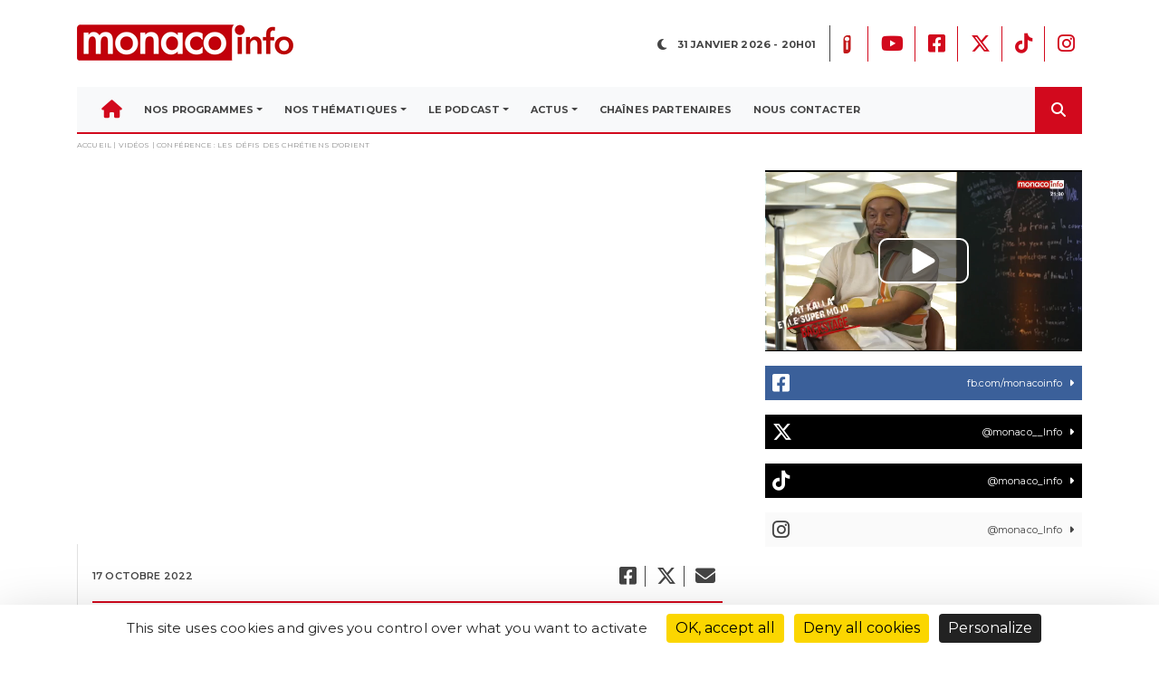

--- FILE ---
content_type: text/html; charset=UTF-8
request_url: https://monacoinfo.com/video/conference-les-defis-des-chretiens-dorient/
body_size: 18801
content:
<!DOCTYPE html>
<html>
<head>
	<meta charset="UTF-8">
	<meta charset="UTF-8">
	<meta content="width=device-width, initial-scale=1" name="viewport">

	<title>Conférence : Les défis des chrétiens d&#039;Orient - Monaco Info</title>

	<link rel="profile" href="https://gmpg.org/xfn/11">
	<link rel="pingback" href="https://monacoinfo.com/xmlrpc.php">

	<meta name='robots' content='index, follow, max-image-preview:large, max-snippet:-1, max-video-preview:-1' />
<link rel="dns-prefetch" href="//tarteaucitron.io"><link rel="preconnect" href="https://tarteaucitron.io" crossorigin=""><!--cloudflare-no-transform--><script type="text/javascript" src="https://tarteaucitron.io/load.js?domain=monacoinfo.com&uuid=78b259d46a1d55fa00d34dcac35c4e42f4b81fe2"></script>
	<!-- This site is optimized with the Yoast SEO plugin v26.8 - https://yoast.com/product/yoast-seo-wordpress/ -->
	<link rel="canonical" href="https://monacoinfo.com/video/conference-les-defis-des-chretiens-dorient/" />
	<meta property="og:locale" content="fr_FR" />
	<meta property="og:type" content="article" />
	<meta property="og:title" content="Conférence : Les défis des chrétiens d&#039;Orient - Monaco Info" />
	<meta property="og:description" content="Tigrane Yegavian, Chercheur au Centre Français de Recherche sur le Renseignement, répond à nos questions à l’occasion de sa présence à la Maison Diocésaine, pour une conférence sur les minorités chrétiennes d’Orient." />
	<meta property="og:url" content="https://monacoinfo.com/video/conference-les-defis-des-chretiens-dorient/" />
	<meta property="og:site_name" content="Monaco Info" />
	<meta name="twitter:card" content="summary_large_image" />
	<script type="application/ld+json" class="yoast-schema-graph">{"@context":"https://schema.org","@graph":[{"@type":"WebPage","@id":"https://monacoinfo.com/video/conference-les-defis-des-chretiens-dorient/","url":"https://monacoinfo.com/video/conference-les-defis-des-chretiens-dorient/","name":"Conférence : Les défis des chrétiens d&#039;Orient - Monaco Info","isPartOf":{"@id":"https://monacoinfo.com/#website"},"datePublished":"2022-10-17T03:30:14+00:00","breadcrumb":{"@id":"https://monacoinfo.com/video/conference-les-defis-des-chretiens-dorient/#breadcrumb"},"inLanguage":"fr-FR","potentialAction":[{"@type":"ReadAction","target":["https://monacoinfo.com/video/conference-les-defis-des-chretiens-dorient/"]}]},{"@type":"BreadcrumbList","@id":"https://monacoinfo.com/video/conference-les-defis-des-chretiens-dorient/#breadcrumb","itemListElement":[{"@type":"ListItem","position":1,"name":"Accueil","item":"https://monacoinfo.com/"},{"@type":"ListItem","position":2,"name":"Vidéos","item":"https://monacoinfo.com/video/"},{"@type":"ListItem","position":3,"name":"Conférence : Les défis des chrétiens d&#039;Orient"}]},{"@type":"WebSite","@id":"https://monacoinfo.com/#website","url":"https://monacoinfo.com/","name":"Monaco Info","description":"Premiers sur l&#039;info","potentialAction":[{"@type":"SearchAction","target":{"@type":"EntryPoint","urlTemplate":"https://monacoinfo.com/?s={search_term_string}"},"query-input":{"@type":"PropertyValueSpecification","valueRequired":true,"valueName":"search_term_string"}}],"inLanguage":"fr-FR"}]}</script>
	<!-- / Yoast SEO plugin. -->


<link rel='dns-prefetch' href='//code.jquery.com' />
<link rel='dns-prefetch' href='//cdnjs.cloudflare.com' />
<link rel='dns-prefetch' href='//apps.elfsight.com' />
<link rel='dns-prefetch' href='//cdn.jsdelivr.net' />
<link rel='dns-prefetch' href='//vjs.zencdn.net' />
<link rel='dns-prefetch' href='//maps.googleapis.com' />
<link rel='dns-prefetch' href='//fonts.googleapis.com' />
<link rel="alternate" title="oEmbed (JSON)" type="application/json+oembed" href="https://monacoinfo.com/wp-json/oembed/1.0/embed?url=https%3A%2F%2Fmonacoinfo.com%2Fvideo%2Fconference-les-defis-des-chretiens-dorient%2F" />
<link rel="alternate" title="oEmbed (XML)" type="text/xml+oembed" href="https://monacoinfo.com/wp-json/oembed/1.0/embed?url=https%3A%2F%2Fmonacoinfo.com%2Fvideo%2Fconference-les-defis-des-chretiens-dorient%2F&#038;format=xml" />
<style id='wp-img-auto-sizes-contain-inline-css' type='text/css'>
img:is([sizes=auto i],[sizes^="auto," i]){contain-intrinsic-size:3000px 1500px}
/*# sourceURL=wp-img-auto-sizes-contain-inline-css */
</style>
<link rel='stylesheet' id='sbi_styles-css' href='https://monacoinfo.com/wp-content/plugins/instagram-feed/css/sbi-styles.min.css?ver=6.10.0' type='text/css' media='all' />
<style id='wp-emoji-styles-inline-css' type='text/css'>

	img.wp-smiley, img.emoji {
		display: inline !important;
		border: none !important;
		box-shadow: none !important;
		height: 1em !important;
		width: 1em !important;
		margin: 0 0.07em !important;
		vertical-align: -0.1em !important;
		background: none !important;
		padding: 0 !important;
	}
/*# sourceURL=wp-emoji-styles-inline-css */
</style>
<style id='wp-block-library-inline-css' type='text/css'>
:root{--wp-block-synced-color:#7a00df;--wp-block-synced-color--rgb:122,0,223;--wp-bound-block-color:var(--wp-block-synced-color);--wp-editor-canvas-background:#ddd;--wp-admin-theme-color:#007cba;--wp-admin-theme-color--rgb:0,124,186;--wp-admin-theme-color-darker-10:#006ba1;--wp-admin-theme-color-darker-10--rgb:0,107,160.5;--wp-admin-theme-color-darker-20:#005a87;--wp-admin-theme-color-darker-20--rgb:0,90,135;--wp-admin-border-width-focus:2px}@media (min-resolution:192dpi){:root{--wp-admin-border-width-focus:1.5px}}.wp-element-button{cursor:pointer}:root .has-very-light-gray-background-color{background-color:#eee}:root .has-very-dark-gray-background-color{background-color:#313131}:root .has-very-light-gray-color{color:#eee}:root .has-very-dark-gray-color{color:#313131}:root .has-vivid-green-cyan-to-vivid-cyan-blue-gradient-background{background:linear-gradient(135deg,#00d084,#0693e3)}:root .has-purple-crush-gradient-background{background:linear-gradient(135deg,#34e2e4,#4721fb 50%,#ab1dfe)}:root .has-hazy-dawn-gradient-background{background:linear-gradient(135deg,#faaca8,#dad0ec)}:root .has-subdued-olive-gradient-background{background:linear-gradient(135deg,#fafae1,#67a671)}:root .has-atomic-cream-gradient-background{background:linear-gradient(135deg,#fdd79a,#004a59)}:root .has-nightshade-gradient-background{background:linear-gradient(135deg,#330968,#31cdcf)}:root .has-midnight-gradient-background{background:linear-gradient(135deg,#020381,#2874fc)}:root{--wp--preset--font-size--normal:16px;--wp--preset--font-size--huge:42px}.has-regular-font-size{font-size:1em}.has-larger-font-size{font-size:2.625em}.has-normal-font-size{font-size:var(--wp--preset--font-size--normal)}.has-huge-font-size{font-size:var(--wp--preset--font-size--huge)}.has-text-align-center{text-align:center}.has-text-align-left{text-align:left}.has-text-align-right{text-align:right}.has-fit-text{white-space:nowrap!important}#end-resizable-editor-section{display:none}.aligncenter{clear:both}.items-justified-left{justify-content:flex-start}.items-justified-center{justify-content:center}.items-justified-right{justify-content:flex-end}.items-justified-space-between{justify-content:space-between}.screen-reader-text{border:0;clip-path:inset(50%);height:1px;margin:-1px;overflow:hidden;padding:0;position:absolute;width:1px;word-wrap:normal!important}.screen-reader-text:focus{background-color:#ddd;clip-path:none;color:#444;display:block;font-size:1em;height:auto;left:5px;line-height:normal;padding:15px 23px 14px;text-decoration:none;top:5px;width:auto;z-index:100000}html :where(.has-border-color){border-style:solid}html :where([style*=border-top-color]){border-top-style:solid}html :where([style*=border-right-color]){border-right-style:solid}html :where([style*=border-bottom-color]){border-bottom-style:solid}html :where([style*=border-left-color]){border-left-style:solid}html :where([style*=border-width]){border-style:solid}html :where([style*=border-top-width]){border-top-style:solid}html :where([style*=border-right-width]){border-right-style:solid}html :where([style*=border-bottom-width]){border-bottom-style:solid}html :where([style*=border-left-width]){border-left-style:solid}html :where(img[class*=wp-image-]){height:auto;max-width:100%}:where(figure){margin:0 0 1em}html :where(.is-position-sticky){--wp-admin--admin-bar--position-offset:var(--wp-admin--admin-bar--height,0px)}@media screen and (max-width:600px){html :where(.is-position-sticky){--wp-admin--admin-bar--position-offset:0px}}

/*# sourceURL=wp-block-library-inline-css */
</style><style id='global-styles-inline-css' type='text/css'>
:root{--wp--preset--aspect-ratio--square: 1;--wp--preset--aspect-ratio--4-3: 4/3;--wp--preset--aspect-ratio--3-4: 3/4;--wp--preset--aspect-ratio--3-2: 3/2;--wp--preset--aspect-ratio--2-3: 2/3;--wp--preset--aspect-ratio--16-9: 16/9;--wp--preset--aspect-ratio--9-16: 9/16;--wp--preset--color--black: #000000;--wp--preset--color--cyan-bluish-gray: #abb8c3;--wp--preset--color--white: #ffffff;--wp--preset--color--pale-pink: #f78da7;--wp--preset--color--vivid-red: #cf2e2e;--wp--preset--color--luminous-vivid-orange: #ff6900;--wp--preset--color--luminous-vivid-amber: #fcb900;--wp--preset--color--light-green-cyan: #7bdcb5;--wp--preset--color--vivid-green-cyan: #00d084;--wp--preset--color--pale-cyan-blue: #8ed1fc;--wp--preset--color--vivid-cyan-blue: #0693e3;--wp--preset--color--vivid-purple: #9b51e0;--wp--preset--gradient--vivid-cyan-blue-to-vivid-purple: linear-gradient(135deg,rgb(6,147,227) 0%,rgb(155,81,224) 100%);--wp--preset--gradient--light-green-cyan-to-vivid-green-cyan: linear-gradient(135deg,rgb(122,220,180) 0%,rgb(0,208,130) 100%);--wp--preset--gradient--luminous-vivid-amber-to-luminous-vivid-orange: linear-gradient(135deg,rgb(252,185,0) 0%,rgb(255,105,0) 100%);--wp--preset--gradient--luminous-vivid-orange-to-vivid-red: linear-gradient(135deg,rgb(255,105,0) 0%,rgb(207,46,46) 100%);--wp--preset--gradient--very-light-gray-to-cyan-bluish-gray: linear-gradient(135deg,rgb(238,238,238) 0%,rgb(169,184,195) 100%);--wp--preset--gradient--cool-to-warm-spectrum: linear-gradient(135deg,rgb(74,234,220) 0%,rgb(151,120,209) 20%,rgb(207,42,186) 40%,rgb(238,44,130) 60%,rgb(251,105,98) 80%,rgb(254,248,76) 100%);--wp--preset--gradient--blush-light-purple: linear-gradient(135deg,rgb(255,206,236) 0%,rgb(152,150,240) 100%);--wp--preset--gradient--blush-bordeaux: linear-gradient(135deg,rgb(254,205,165) 0%,rgb(254,45,45) 50%,rgb(107,0,62) 100%);--wp--preset--gradient--luminous-dusk: linear-gradient(135deg,rgb(255,203,112) 0%,rgb(199,81,192) 50%,rgb(65,88,208) 100%);--wp--preset--gradient--pale-ocean: linear-gradient(135deg,rgb(255,245,203) 0%,rgb(182,227,212) 50%,rgb(51,167,181) 100%);--wp--preset--gradient--electric-grass: linear-gradient(135deg,rgb(202,248,128) 0%,rgb(113,206,126) 100%);--wp--preset--gradient--midnight: linear-gradient(135deg,rgb(2,3,129) 0%,rgb(40,116,252) 100%);--wp--preset--font-size--small: 13px;--wp--preset--font-size--medium: 20px;--wp--preset--font-size--large: 36px;--wp--preset--font-size--x-large: 42px;--wp--preset--spacing--20: 0.44rem;--wp--preset--spacing--30: 0.67rem;--wp--preset--spacing--40: 1rem;--wp--preset--spacing--50: 1.5rem;--wp--preset--spacing--60: 2.25rem;--wp--preset--spacing--70: 3.38rem;--wp--preset--spacing--80: 5.06rem;--wp--preset--shadow--natural: 6px 6px 9px rgba(0, 0, 0, 0.2);--wp--preset--shadow--deep: 12px 12px 50px rgba(0, 0, 0, 0.4);--wp--preset--shadow--sharp: 6px 6px 0px rgba(0, 0, 0, 0.2);--wp--preset--shadow--outlined: 6px 6px 0px -3px rgb(255, 255, 255), 6px 6px rgb(0, 0, 0);--wp--preset--shadow--crisp: 6px 6px 0px rgb(0, 0, 0);}:where(.is-layout-flex){gap: 0.5em;}:where(.is-layout-grid){gap: 0.5em;}body .is-layout-flex{display: flex;}.is-layout-flex{flex-wrap: wrap;align-items: center;}.is-layout-flex > :is(*, div){margin: 0;}body .is-layout-grid{display: grid;}.is-layout-grid > :is(*, div){margin: 0;}:where(.wp-block-columns.is-layout-flex){gap: 2em;}:where(.wp-block-columns.is-layout-grid){gap: 2em;}:where(.wp-block-post-template.is-layout-flex){gap: 1.25em;}:where(.wp-block-post-template.is-layout-grid){gap: 1.25em;}.has-black-color{color: var(--wp--preset--color--black) !important;}.has-cyan-bluish-gray-color{color: var(--wp--preset--color--cyan-bluish-gray) !important;}.has-white-color{color: var(--wp--preset--color--white) !important;}.has-pale-pink-color{color: var(--wp--preset--color--pale-pink) !important;}.has-vivid-red-color{color: var(--wp--preset--color--vivid-red) !important;}.has-luminous-vivid-orange-color{color: var(--wp--preset--color--luminous-vivid-orange) !important;}.has-luminous-vivid-amber-color{color: var(--wp--preset--color--luminous-vivid-amber) !important;}.has-light-green-cyan-color{color: var(--wp--preset--color--light-green-cyan) !important;}.has-vivid-green-cyan-color{color: var(--wp--preset--color--vivid-green-cyan) !important;}.has-pale-cyan-blue-color{color: var(--wp--preset--color--pale-cyan-blue) !important;}.has-vivid-cyan-blue-color{color: var(--wp--preset--color--vivid-cyan-blue) !important;}.has-vivid-purple-color{color: var(--wp--preset--color--vivid-purple) !important;}.has-black-background-color{background-color: var(--wp--preset--color--black) !important;}.has-cyan-bluish-gray-background-color{background-color: var(--wp--preset--color--cyan-bluish-gray) !important;}.has-white-background-color{background-color: var(--wp--preset--color--white) !important;}.has-pale-pink-background-color{background-color: var(--wp--preset--color--pale-pink) !important;}.has-vivid-red-background-color{background-color: var(--wp--preset--color--vivid-red) !important;}.has-luminous-vivid-orange-background-color{background-color: var(--wp--preset--color--luminous-vivid-orange) !important;}.has-luminous-vivid-amber-background-color{background-color: var(--wp--preset--color--luminous-vivid-amber) !important;}.has-light-green-cyan-background-color{background-color: var(--wp--preset--color--light-green-cyan) !important;}.has-vivid-green-cyan-background-color{background-color: var(--wp--preset--color--vivid-green-cyan) !important;}.has-pale-cyan-blue-background-color{background-color: var(--wp--preset--color--pale-cyan-blue) !important;}.has-vivid-cyan-blue-background-color{background-color: var(--wp--preset--color--vivid-cyan-blue) !important;}.has-vivid-purple-background-color{background-color: var(--wp--preset--color--vivid-purple) !important;}.has-black-border-color{border-color: var(--wp--preset--color--black) !important;}.has-cyan-bluish-gray-border-color{border-color: var(--wp--preset--color--cyan-bluish-gray) !important;}.has-white-border-color{border-color: var(--wp--preset--color--white) !important;}.has-pale-pink-border-color{border-color: var(--wp--preset--color--pale-pink) !important;}.has-vivid-red-border-color{border-color: var(--wp--preset--color--vivid-red) !important;}.has-luminous-vivid-orange-border-color{border-color: var(--wp--preset--color--luminous-vivid-orange) !important;}.has-luminous-vivid-amber-border-color{border-color: var(--wp--preset--color--luminous-vivid-amber) !important;}.has-light-green-cyan-border-color{border-color: var(--wp--preset--color--light-green-cyan) !important;}.has-vivid-green-cyan-border-color{border-color: var(--wp--preset--color--vivid-green-cyan) !important;}.has-pale-cyan-blue-border-color{border-color: var(--wp--preset--color--pale-cyan-blue) !important;}.has-vivid-cyan-blue-border-color{border-color: var(--wp--preset--color--vivid-cyan-blue) !important;}.has-vivid-purple-border-color{border-color: var(--wp--preset--color--vivid-purple) !important;}.has-vivid-cyan-blue-to-vivid-purple-gradient-background{background: var(--wp--preset--gradient--vivid-cyan-blue-to-vivid-purple) !important;}.has-light-green-cyan-to-vivid-green-cyan-gradient-background{background: var(--wp--preset--gradient--light-green-cyan-to-vivid-green-cyan) !important;}.has-luminous-vivid-amber-to-luminous-vivid-orange-gradient-background{background: var(--wp--preset--gradient--luminous-vivid-amber-to-luminous-vivid-orange) !important;}.has-luminous-vivid-orange-to-vivid-red-gradient-background{background: var(--wp--preset--gradient--luminous-vivid-orange-to-vivid-red) !important;}.has-very-light-gray-to-cyan-bluish-gray-gradient-background{background: var(--wp--preset--gradient--very-light-gray-to-cyan-bluish-gray) !important;}.has-cool-to-warm-spectrum-gradient-background{background: var(--wp--preset--gradient--cool-to-warm-spectrum) !important;}.has-blush-light-purple-gradient-background{background: var(--wp--preset--gradient--blush-light-purple) !important;}.has-blush-bordeaux-gradient-background{background: var(--wp--preset--gradient--blush-bordeaux) !important;}.has-luminous-dusk-gradient-background{background: var(--wp--preset--gradient--luminous-dusk) !important;}.has-pale-ocean-gradient-background{background: var(--wp--preset--gradient--pale-ocean) !important;}.has-electric-grass-gradient-background{background: var(--wp--preset--gradient--electric-grass) !important;}.has-midnight-gradient-background{background: var(--wp--preset--gradient--midnight) !important;}.has-small-font-size{font-size: var(--wp--preset--font-size--small) !important;}.has-medium-font-size{font-size: var(--wp--preset--font-size--medium) !important;}.has-large-font-size{font-size: var(--wp--preset--font-size--large) !important;}.has-x-large-font-size{font-size: var(--wp--preset--font-size--x-large) !important;}
/*# sourceURL=global-styles-inline-css */
</style>

<style id='classic-theme-styles-inline-css' type='text/css'>
/*! This file is auto-generated */
.wp-block-button__link{color:#fff;background-color:#32373c;border-radius:9999px;box-shadow:none;text-decoration:none;padding:calc(.667em + 2px) calc(1.333em + 2px);font-size:1.125em}.wp-block-file__button{background:#32373c;color:#fff;text-decoration:none}
/*# sourceURL=/wp-includes/css/classic-themes.min.css */
</style>
<link rel='stylesheet' id='contact-form-7-css' href='https://monacoinfo.com/wp-content/plugins/contact-form-7/includes/css/styles.css?ver=6.1.4' type='text/css' media='all' />
<link rel='stylesheet' id='ctf_styles-css' href='https://monacoinfo.com/wp-content/plugins/custom-twitter-feeds/css/ctf-styles.min.css?ver=2.3.1' type='text/css' media='all' />
<link rel='stylesheet' id='easy-facebook-likebox-custom-fonts-css' href='https://monacoinfo.com/wp-content/plugins/easy-facebook-likebox/frontend/assets/css/esf-custom-fonts.css?ver=6.9' type='text/css' media='all' />
<link rel='stylesheet' id='easy-facebook-likebox-popup-styles-css' href='https://monacoinfo.com/wp-content/plugins/easy-facebook-likebox/facebook/frontend/assets/css/esf-free-popup.css?ver=6.7.2' type='text/css' media='all' />
<link rel='stylesheet' id='easy-facebook-likebox-frontend-css' href='https://monacoinfo.com/wp-content/plugins/easy-facebook-likebox/facebook/frontend/assets/css/easy-facebook-likebox-frontend.css?ver=6.7.2' type='text/css' media='all' />
<link rel='stylesheet' id='easy-facebook-likebox-customizer-style-css' href='https://monacoinfo.com/wp-admin/admin-ajax.php?action=easy-facebook-likebox-customizer-style&#038;ver=6.7.2' type='text/css' media='all' />
<link rel='stylesheet' id='bootstrap-css-css' href='https://cdnjs.cloudflare.com/ajax/libs/twitter-bootstrap/4.3.1/css/bootstrap.min.css?ver=6.9' type='text/css' media='all' />
<link rel='stylesheet' id='style-css' href='https://monacoinfo.com/wp-content/themes/monacoinfo_v4/style.css?ver=6.9' type='text/css' media='all' />
<link rel='stylesheet' id='reset-min-css' href='https://monacoinfo.com/wp-content/themes/monacoinfo_v4/assets/css/reset.min.css?ver=6.9' type='text/css' media='all' />
<link rel='stylesheet' id='style-min-css' href='https://monacoinfo.com/wp-content/themes/monacoinfo_v4/assets/css/style.css?ver=6.9' type='text/css' media='all' />
<link rel='stylesheet' id='style-mods-css' href='https://monacoinfo.com/wp-content/themes/monacoinfo_v4/assets/css/modules.css?ver=6.9' type='text/css' media='all' />
<link rel='stylesheet' id='fancybox-css-css' href='https://cdn.jsdelivr.net/npm/@fancyapps/ui@4.0/dist/fancybox.css?ver=6.9' type='text/css' media='all' />
<link rel='stylesheet' id='fontawesome-css' href='https://monacoinfo.com/wp-content/themes/monacoinfo_v4/assets/fontawesome/css/all.css?ver=6.9' type='text/css' media='all' />
<link rel='stylesheet' id='font-montserrat-css' href='https://fonts.googleapis.com/css?family=Montserrat%3A400%2C500%2C600%2C700%2C800&#038;subset=cyrillic&#038;ver=6.9' type='text/css' media='all' />
<link rel='stylesheet' id='slick-theme-css' href='https://cdnjs.cloudflare.com/ajax/libs/slick-carousel/1.9.0/slick-theme.min.css?ver=6.9' type='text/css' media='all' />
<link rel='stylesheet' id='slick-css' href='https://cdnjs.cloudflare.com/ajax/libs/slick-carousel/1.9.0/slick.min.css?ver=6.9' type='text/css' media='all' />
<link rel='stylesheet' id='videojs-style-css' href='https://vjs.zencdn.net/7.10.2/video-js.css?ver=6.9' type='text/css' media='all' />
<link rel='stylesheet' id='esf-custom-fonts-css' href='https://monacoinfo.com/wp-content/plugins/easy-facebook-likebox/frontend/assets/css/esf-custom-fonts.css?ver=6.9' type='text/css' media='all' />
<link rel='stylesheet' id='esf-insta-frontend-css' href='https://monacoinfo.com/wp-content/plugins/easy-facebook-likebox//instagram/frontend/assets/css/esf-insta-frontend.css?ver=6.9' type='text/css' media='all' />
<link rel='stylesheet' id='esf-insta-customizer-style-css' href='https://monacoinfo.com/wp-admin/admin-ajax.php?action=esf-insta-customizer-style&#038;ver=6.9' type='text/css' media='all' />
<link rel='stylesheet' id='sib-front-css-css' href='https://monacoinfo.com/wp-content/plugins/mailin/css/mailin-front.css?ver=6.9' type='text/css' media='all' />
<script type="text/javascript" src="https://monacoinfo.com/wp-includes/js/jquery/jquery.min.js?ver=3.7.1" id="jquery-core-js"></script>
<script type="text/javascript" src="https://monacoinfo.com/wp-includes/js/jquery/jquery-migrate.min.js?ver=3.4.1" id="jquery-migrate-js"></script>
<script type="text/javascript" src="https://monacoinfo.com/wp-content/plugins/easy-facebook-likebox/facebook/frontend/assets/js/esf-free-popup.min.js?ver=6.7.2" id="easy-facebook-likebox-popup-script-js"></script>
<script type="text/javascript" id="easy-facebook-likebox-public-script-js-extra">
/* <![CDATA[ */
var public_ajax = {"ajax_url":"https://monacoinfo.com/wp-admin/admin-ajax.php","efbl_is_fb_pro":""};
//# sourceURL=easy-facebook-likebox-public-script-js-extra
/* ]]> */
</script>
<script type="text/javascript" src="https://monacoinfo.com/wp-content/plugins/easy-facebook-likebox/facebook/frontend/assets/js/public.js?ver=6.7.2" id="easy-facebook-likebox-public-script-js"></script>
<script type="text/javascript" src="https://code.jquery.com/jquery-3.5.1.min.js?ver=6.9" id="jquery-latest-js"></script>
<script type="text/javascript" src="https://cdnjs.cloudflare.com/ajax/libs/popper.js/1.15.0/umd/popper.min.js?ver=6.9" id="Popper-js"></script>
<script type="text/javascript" src="https://cdnjs.cloudflare.com/ajax/libs/twitter-bootstrap/4.3.1/js/bootstrap.min.js?ver=6.9" id="Bootstrap-js"></script>
<script type="text/javascript" src="https://apps.elfsight.com/p/platform.js?ver=6.9" id="Elfsight-js"></script>
<script type="text/javascript" src="https://cdnjs.cloudflare.com/ajax/libs/slick-carousel/1.9.0/slick.min.js?ver=6.9" id="slick-script-js"></script>
<script type="text/javascript" src="https://monacoinfo.com/wp-content/themes/monacoinfo_v4/assets/js/script.js?ver=6.9" id="script-perso-js"></script>
<script type="text/javascript" src="https://monacoinfo.com/wp-content/themes/monacoinfo_v4/assets/js/modules.js?ver=6.9" id="script-modules-js"></script>
<script type="text/javascript" src="https://cdn.jsdelivr.net/npm/@fancyapps/ui@4.0/dist/fancybox.umd.js?ver=6.9" id="fancybox-js-js"></script>
<script type="text/javascript" src="https://vjs.zencdn.net/7.10.2/video.min.js?ver=6.9" id="videojs-script-js"></script>
<script type="text/javascript" src="https://maps.googleapis.com/maps/api/js?key=AIzaSyDgyV8rrT_bwIl1d2QgwPNQ7mdiT8k_JpM&amp;ver=6.9" id="gmap-js"></script>
<script type="text/javascript" src="https://monacoinfo.com/wp-content/plugins/easy-facebook-likebox/frontend/assets/js/imagesloaded.pkgd.min.js?ver=6.9" id="imagesloaded.pkgd.min-js"></script>
<script type="text/javascript" id="esf-insta-public-js-extra">
/* <![CDATA[ */
var esf_insta = {"ajax_url":"https://monacoinfo.com/wp-admin/admin-ajax.php","version":"free","nonce":"a51f7038d8"};
//# sourceURL=esf-insta-public-js-extra
/* ]]> */
</script>
<script type="text/javascript" src="https://monacoinfo.com/wp-content/plugins/easy-facebook-likebox//instagram/frontend/assets/js/esf-insta-public.js?ver=1" id="esf-insta-public-js"></script>
<script type="text/javascript" id="sib-front-js-js-extra">
/* <![CDATA[ */
var sibErrMsg = {"invalidMail":"Veuillez entrer une adresse e-mail valide.","requiredField":"Veuillez compl\u00e9ter les champs obligatoires.","invalidDateFormat":"Veuillez entrer une date valide.","invalidSMSFormat":"Veuillez entrer une num\u00e9ro de t\u00e9l\u00e9phone valide."};
var ajax_sib_front_object = {"ajax_url":"https://monacoinfo.com/wp-admin/admin-ajax.php","ajax_nonce":"6f1c34d4cf","flag_url":"https://monacoinfo.com/wp-content/plugins/mailin/img/flags/"};
//# sourceURL=sib-front-js-js-extra
/* ]]> */
</script>
<script type="text/javascript" src="https://monacoinfo.com/wp-content/plugins/mailin/js/mailin-front.js?ver=1758875740" id="sib-front-js-js"></script>
<link rel="https://api.w.org/" href="https://monacoinfo.com/wp-json/" /><link rel="EditURI" type="application/rsd+xml" title="RSD" href="https://monacoinfo.com/xmlrpc.php?rsd" />
<meta name="generator" content="WordPress 6.9" />
<link rel='shortlink' href='https://monacoinfo.com/?p=17956' />
<style type="text/css">.recentcomments a{display:inline !important;padding:0 !important;margin:0 !important;}</style><link rel="icon" href="https://monacoinfo.com/wp-content/uploads/2021/02/cropped-LOGO-MONACO-INFO-2025_REDUCED-02-32x32.png" sizes="32x32" />
<link rel="icon" href="https://monacoinfo.com/wp-content/uploads/2021/02/cropped-LOGO-MONACO-INFO-2025_REDUCED-02-192x192.png" sizes="192x192" />
<link rel="apple-touch-icon" href="https://monacoinfo.com/wp-content/uploads/2021/02/cropped-LOGO-MONACO-INFO-2025_REDUCED-02-180x180.png" />
<meta name="msapplication-TileImage" content="https://monacoinfo.com/wp-content/uploads/2021/02/cropped-LOGO-MONACO-INFO-2025_REDUCED-02-270x270.png" />
	<link rel="stylesheet" href="https://webtv.monacoinfo.com/live/stylesheet.css">

</head>

<body data-rsssl=1 class="wp-singular video-template-default single single-video postid-17956 wp-theme-monacoinfo_v4">
	<div id="fb-root"></div>
	<script async defer crossorigin="anonymous" src="https://connect.facebook.net/fr_FR/sdk.js#xfbml=1&version=v10.0" nonce="YLQO1V5Z"></script>

	<header class="mb-4">
        <div class="container">
            <div class="row justify-content-md-between align-items-center py-4">
                <div class="col col-md-3 offset-md-1 col-lg-4 offset-lg-0"><a href="https://monacoinfo.com"><img class="mx-auto d-block d-md-inline" src="https://monacoinfo.com/wp-content/themes/monacoinfo_v4/assets/img/monacoinfo-color.png"></a></div>
                <div class="col col-md-7 text-right d-none d-md-block">
                    <div class="row align-items-center">
                        <div class="col">
                            <p class="menu-text d-inline-block mb-0">
                                <i class="fa-lg mr-2" id="fontawsome-icon-meteo"></i>
                                <span id="date-today"></span>
                            </p>
                        </div>
                        <div class="col-auto border-left-thin pl-0">
                            <ul class="list-inline d-inline-block mb-0">
                            	<li class="list-inline-item list-icons-red p-2 mr-0">
                                     
									<a class="list-icons-red" href="https://apps.apple.com/fr/app/monaco-info/id1149258992" target="_blank">
										<img src="https://monacoinfo.com/wp-content/themes/monacoinfo_v4/assets/img/avatar.svg"/>
									</a>
								</li>
																	<li class="list-inline-item list-icons-red p-2 mr-0">
										<a class="list-icons-red" href="https://www.youtube.com/user/MonacoInfo" target="_blank">
											<img src=""/>
                                            <i class="fa-classic fa-brands fa-youtube" aria-hidden="true"></i>										</a>
									</li>
																	<li class="list-inline-item list-icons-red p-2 mr-0">
										<a class="list-icons-red" href="https://www.facebook.com/MonacoInfo/" target="_blank">
											<img src=""/>
                                            <i class="fa-classic fa-brands fa-square-facebook" aria-hidden="true"></i>										</a>
									</li>
																	<li class="list-inline-item list-icons-red p-2 mr-0">
										<a class="list-icons-red" href="https://www.twitter.com/monaco__info?lang=fr" target="_blank">
											<img src=""/>
                                            <i class="fa-classic fa-brands fa-x-twitter" aria-hidden="true"></i>										</a>
									</li>
																	<li class="list-inline-item list-icons-red p-2 mr-0">
										<a class="list-icons-red" href="https://www.tiktok.com/@monaco_info" target="_blank">
											<img src=""/>
                                            <i class="fa-classic fa-brands fa-tiktok" aria-hidden="true"></i>										</a>
									</li>
																	<li class="list-inline-item list-icons-red p-2 mr-0">
										<a class="list-icons-red" href="https://www.instagram.com/monaco_info/" target="_blank">
											<img src=""/>
                                            <i class="fa-classic fa-brands fa-instagram" aria-hidden="true"></i>										</a>
									</li>
															</ul>
                        </div>
                    </div>
                </div>
            </div>
            <div class="d-flex border-bottom-lg-red position-relative">
                <nav class="navbar navbar-light navbar-expand-lg bg-light d-xl-flex justify-content-between justify-content-xl-start p-0">
                    <div class="container">
                    	<button data-toggle="collapse" class="navbar-toggler border-bottom-red" data-target="#navcol-1">
                    		<span class="mt-1 icon-burger-menu fas fa-bars"></span>
                    		<span class="sr-only">Toggle navigation</span>
                    	</button>
                    	<div class="collapse navbar-collapse justify-content-start justify-content-xl-start pl-lg-0 pb-lg-0"
                             id="navcol-1">
                        <div class="menu-header-container"><ul id="menu-header" class="nav navbar-nav d-inline-flex justify-content-between menu-text pl-3 pl-lg-0 mb-3 mb-lg-0" itemscope itemtype="http://www.schema.org/SiteNavigationElement"><li  id="menu-item-189" class="fontawesomemenu menu-item menu-item-type-custom menu-item-object-custom menu-item-home menu-item-189 nav-item"><a itemprop="url" href="https://monacoinfo.com/" class="nav-link"><span itemprop="name"><i class="fas fa-home"></i></span></a></li>
<li  id="menu-item-113" class="menu-item menu-item-type-post_type menu-item-object-page menu-item-has-children dropdown menu-item-113 nav-item"><a href="https://monacoinfo.com/nos-programmes/" data-hover="dropdown" aria-haspopup="true" aria-expanded="false" class="dropdown-toggle nav-link" id="menu-item-dropdown-113"><span itemprop="name">Nos programmes</span></a>
<ul class="dropdown-menu" aria-labelledby="menu-item-dropdown-113">
	<li  id="menu-item-122" class="menu-item menu-item-type-post_type menu-item-object-page menu-item-122 nav-item"><a itemprop="url" href="https://monacoinfo.com/nos-programmes/le-19h/" class="dropdown-item"><span itemprop="name">Le 19H</span></a></li>
	<li  id="menu-item-138" class="menu-item menu-item-type-post_type menu-item-object-page menu-item-138 nav-item"><a itemprop="url" href="https://monacoinfo.com/nos-programmes/tipost/" class="dropdown-item"><span itemprop="name">Ti’Post</span></a></li>
	<li  id="menu-item-20760" class="menu-item menu-item-type-post_type menu-item-object-page menu-item-20760 nav-item"><a itemprop="url" href="https://monacoinfo.com/nos-programmes/les-experts-du-foot/" class="dropdown-item"><span itemprop="name">Les experts du foot</span></a></li>
	<li  id="menu-item-20759" class="menu-item menu-item-type-post_type menu-item-object-page menu-item-20759 nav-item"><a itemprop="url" href="https://monacoinfo.com/nos-programmes/les-experts-du-basket/" class="dropdown-item"><span itemprop="name">Les experts du basket</span></a></li>
	<li  id="menu-item-15882" class="menu-item menu-item-type-post_type menu-item-object-page menu-item-15882 nav-item"><a itemprop="url" href="https://monacoinfo.com/nos-programmes/grand-format/" class="dropdown-item"><span itemprop="name">Grand Format</span></a></li>
	<li  id="menu-item-218" class="menu-item menu-item-type-post_type menu-item-object-page menu-item-218 nav-item"><a itemprop="url" href="https://monacoinfo.com/nos-programmes/tresors-darchives/" class="dropdown-item"><span itemprop="name">Trésors d’Archives</span></a></li>
	<li  id="menu-item-278" class="menu-item menu-item-type-post_type menu-item-object-page menu-item-278 nav-item"><a itemprop="url" href="https://monacoinfo.com/nos-programmes/la-vigie/" class="dropdown-item"><span itemprop="name">La Vigie</span></a></li>
	<li  id="menu-item-16993" class="menu-item menu-item-type-post_type menu-item-object-page menu-item-16993 nav-item"><a itemprop="url" href="https://monacoinfo.com/nos-programmes/demeures-dexception/" class="dropdown-item"><span itemprop="name">Demeures d’exception</span></a></li>
	<li  id="menu-item-21149" class="menu-item menu-item-type-post_type menu-item-object-page menu-item-21149 nav-item"><a itemprop="url" href="https://monacoinfo.com/nos-programmes/feel-good/" class="dropdown-item"><span itemprop="name">Feel Good</span></a></li>
	<li  id="menu-item-21563" class="menu-item menu-item-type-post_type menu-item-object-page menu-item-21563 nav-item"><a itemprop="url" href="https://monacoinfo.com/nos-programmes/monacook/" class="dropdown-item"><span itemprop="name">Monacook</span></a></li>
	<li  id="menu-item-23100" class="menu-item menu-item-type-post_type menu-item-object-page menu-item-23100 nav-item"><a itemprop="url" href="https://monacoinfo.com/nos-programmes/rendez-vous-a-monaco/" class="dropdown-item"><span itemprop="name">Rendez-vous à Monaco</span></a></li>
	<li  id="menu-item-23339" class="menu-item menu-item-type-post_type menu-item-object-page menu-item-23339 nav-item"><a itemprop="url" href="https://monacoinfo.com/nos-programmes/immersion/" class="dropdown-item"><span itemprop="name">Immersion</span></a></li>
	<li  id="menu-item-24355" class="menu-item menu-item-type-post_type menu-item-object-page menu-item-24355 nav-item"><a itemprop="url" href="https://monacoinfo.com/nos-programmes/la-table-des-matieres/" class="dropdown-item"><span itemprop="name">La table des matières</span></a></li>
	<li  id="menu-item-24693" class="menu-item menu-item-type-post_type menu-item-object-page menu-item-24693 nav-item"><a itemprop="url" href="https://monacoinfo.com/nos-programmes/lapres-jt/" class="dropdown-item"><span itemprop="name">L’Après-JT</span></a></li>
	<li  id="menu-item-21798" class="menu-item menu-item-type-post_type menu-item-object-chaine menu-item-21798 nav-item"><a itemprop="url" href="https://monacoinfo.com/chaine/asphalte/" class="dropdown-item"><span itemprop="name">Asphalte</span></a></li>
</ul>
</li>
<li  id="menu-item-313" class="menu-item menu-item-type-post_type menu-item-object-page menu-item-has-children dropdown menu-item-313 nav-item"><a href="https://monacoinfo.com/nos-thematiques/" data-hover="dropdown" aria-haspopup="true" aria-expanded="false" class="dropdown-toggle nav-link" id="menu-item-dropdown-313"><span itemprop="name">Nos thématiques</span></a>
<ul class="dropdown-menu" aria-labelledby="menu-item-dropdown-313">
	<li  id="menu-item-314" class="menu-item menu-item-type-post_type menu-item-object-page menu-item-314 nav-item"><a itemprop="url" href="https://monacoinfo.com/nos-thematiques/travail/" class="dropdown-item"><span itemprop="name">Travail</span></a></li>
	<li  id="menu-item-315" class="menu-item menu-item-type-post_type menu-item-object-page menu-item-315 nav-item"><a itemprop="url" href="https://monacoinfo.com/nos-thematiques/nature-science/" class="dropdown-item"><span itemprop="name">Nature/Science</span></a></li>
	<li  id="menu-item-316" class="menu-item menu-item-type-post_type menu-item-object-page menu-item-316 nav-item"><a itemprop="url" href="https://monacoinfo.com/nos-thematiques/numerique/" class="dropdown-item"><span itemprop="name">Numérique</span></a></li>
	<li  id="menu-item-317" class="menu-item menu-item-type-post_type menu-item-object-page menu-item-317 nav-item"><a itemprop="url" href="https://monacoinfo.com/nos-thematiques/sante/" class="dropdown-item"><span itemprop="name">Santé</span></a></li>
	<li  id="menu-item-318" class="menu-item menu-item-type-post_type menu-item-object-page menu-item-318 nav-item"><a itemprop="url" href="https://monacoinfo.com/nos-thematiques/internationnal/" class="dropdown-item"><span itemprop="name">International</span></a></li>
	<li  id="menu-item-319" class="menu-item menu-item-type-post_type menu-item-object-page menu-item-319 nav-item"><a itemprop="url" href="https://monacoinfo.com/nos-thematiques/solidarite/" class="dropdown-item"><span itemprop="name">Solidarité</span></a></li>
	<li  id="menu-item-320" class="menu-item menu-item-type-post_type menu-item-object-page menu-item-320 nav-item"><a itemprop="url" href="https://monacoinfo.com/nos-thematiques/ecologie/" class="dropdown-item"><span itemprop="name">Écologie</span></a></li>
	<li  id="menu-item-321" class="menu-item menu-item-type-post_type menu-item-object-page menu-item-321 nav-item"><a itemprop="url" href="https://monacoinfo.com/nos-thematiques/institutions-politique/" class="dropdown-item"><span itemprop="name">Institutions/Politique</span></a></li>
	<li  id="menu-item-322" class="menu-item menu-item-type-post_type menu-item-object-page menu-item-322 nav-item"><a itemprop="url" href="https://monacoinfo.com/nos-thematiques/economie/" class="dropdown-item"><span itemprop="name">Économie</span></a></li>
	<li  id="menu-item-323" class="menu-item menu-item-type-post_type menu-item-object-page menu-item-323 nav-item"><a itemprop="url" href="https://monacoinfo.com/nos-thematiques/culture/" class="dropdown-item"><span itemprop="name">Culture</span></a></li>
	<li  id="menu-item-20758" class="menu-item menu-item-type-post_type menu-item-object-page menu-item-20758 nav-item"><a itemprop="url" href="https://monacoinfo.com/nos-thematiques/ceux-qui-font-monaco/" class="dropdown-item"><span itemprop="name">Ceux qui font Monaco</span></a></li>
	<li  id="menu-item-324" class="menu-item menu-item-type-post_type menu-item-object-page menu-item-324 nav-item"><a itemprop="url" href="https://monacoinfo.com/nos-thematiques/covid-19/" class="dropdown-item"><span itemprop="name">Covid-19</span></a></li>
	<li  id="menu-item-325" class="menu-item menu-item-type-post_type menu-item-object-page menu-item-325 nav-item"><a itemprop="url" href="https://monacoinfo.com/nos-thematiques/sport/" class="dropdown-item"><span itemprop="name">Sport</span></a></li>
	<li  id="menu-item-326" class="menu-item menu-item-type-post_type menu-item-object-page menu-item-326 nav-item"><a itemprop="url" href="https://monacoinfo.com/nos-thematiques/la-vie-de-la-principaute/" class="dropdown-item"><span itemprop="name">La Vie de la Principauté</span></a></li>
	<li  id="menu-item-327" class="menu-item menu-item-type-post_type menu-item-object-page menu-item-327 nav-item"><a itemprop="url" href="https://monacoinfo.com/nos-thematiques/fetes/" class="dropdown-item"><span itemprop="name">Fêtes</span></a></li>
	<li  id="menu-item-328" class="menu-item menu-item-type-post_type menu-item-object-page menu-item-328 nav-item"><a itemprop="url" href="https://monacoinfo.com/nos-thematiques/gastronomie/" class="dropdown-item"><span itemprop="name">Gastronomie</span></a></li>
	<li  id="menu-item-329" class="menu-item menu-item-type-post_type menu-item-object-page menu-item-329 nav-item"><a itemprop="url" href="https://monacoinfo.com/nos-thematiques/jeunesse/" class="dropdown-item"><span itemprop="name">Jeunesse</span></a></li>
	<li  id="menu-item-21150" class="menu-item menu-item-type-post_type menu-item-object-page menu-item-21150 nav-item"><a itemprop="url" href="https://monacoinfo.com/nos-thematiques/chronique-usa/" class="dropdown-item"><span itemprop="name">Chronique USA</span></a></li>
</ul>
</li>
<li  id="menu-item-21144" class="menu-item menu-item-type-custom menu-item-object-custom menu-item-has-children dropdown menu-item-21144 nav-item"><a data-hover="dropdown" aria-haspopup="true" aria-expanded="false" class="dropdown-toggle nav-link" id="menu-item-dropdown-21144"><span itemprop="name">Le Podcast</span></a>
<ul class="dropdown-menu" aria-labelledby="menu-item-dropdown-21144">
	<li  id="menu-item-26822" class="menu-item menu-item-type-custom menu-item-object-custom menu-item-26822 nav-item"><a target="_blank" rel="noopener noreferrer" itemprop="url" href="https://podcast.ausha.co/monaco-info-le-podcast" class="dropdown-item"><span itemprop="name">Français</span></a></li>
	<li  id="menu-item-26821" class="menu-item menu-item-type-custom menu-item-object-custom menu-item-26821 nav-item"><a target="_blank" rel="noopener noreferrer" itemprop="url" href="https://smartlink.ausha.co/monaco-info-the-podcast" class="dropdown-item"><span itemprop="name">English</span></a></li>
</ul>
</li>
<li  id="menu-item-26008" class="menu-item menu-item-type-post_type menu-item-object-page menu-item-has-children dropdown menu-item-26008 nav-item"><a href="https://monacoinfo.com/nos-articles/" data-hover="dropdown" aria-haspopup="true" aria-expanded="false" class="dropdown-toggle nav-link" id="menu-item-dropdown-26008"><span itemprop="name">Actus</span></a>
<ul class="dropdown-menu" aria-labelledby="menu-item-dropdown-26008">
	<li  id="menu-item-26130" class="menu-item menu-item-type-taxonomy menu-item-object-category menu-item-26130 nav-item"><a itemprop="url" href="https://monacoinfo.com/category/sport/" class="dropdown-item"><span itemprop="name">Sport</span></a></li>
	<li  id="menu-item-26131" class="menu-item menu-item-type-taxonomy menu-item-object-category menu-item-26131 nav-item"><a itemprop="url" href="https://monacoinfo.com/category/vie-locale/" class="dropdown-item"><span itemprop="name">Vie locale</span></a></li>
	<li  id="menu-item-26132" class="menu-item menu-item-type-taxonomy menu-item-object-category menu-item-26132 nav-item"><a itemprop="url" href="https://monacoinfo.com/category/patrimoine-histoire/" class="dropdown-item"><span itemprop="name">Patrimoine &amp; Histoire</span></a></li>
	<li  id="menu-item-26133" class="menu-item menu-item-type-taxonomy menu-item-object-category menu-item-26133 nav-item"><a itemprop="url" href="https://monacoinfo.com/category/culture/" class="dropdown-item"><span itemprop="name">Culture</span></a></li>
	<li  id="menu-item-26299" class="menu-item menu-item-type-taxonomy menu-item-object-category menu-item-26299 nav-item"><a itemprop="url" href="https://monacoinfo.com/category/economie-social/" class="dropdown-item"><span itemprop="name">Économie &amp; Social</span></a></li>
	<li  id="menu-item-26300" class="menu-item menu-item-type-taxonomy menu-item-object-category menu-item-26300 nav-item"><a itemprop="url" href="https://monacoinfo.com/category/mobilite/" class="dropdown-item"><span itemprop="name">Mobilité</span></a></li>
	<li  id="menu-item-26301" class="menu-item menu-item-type-taxonomy menu-item-object-category menu-item-26301 nav-item"><a itemprop="url" href="https://monacoinfo.com/category/urbanisme/" class="dropdown-item"><span itemprop="name">Urbanisme</span></a></li>
	<li  id="menu-item-26357" class="menu-item menu-item-type-taxonomy menu-item-object-category menu-item-26357 nav-item"><a itemprop="url" href="https://monacoinfo.com/category/international/" class="dropdown-item"><span itemprop="name">International</span></a></li>
	<li  id="menu-item-26358" class="menu-item menu-item-type-taxonomy menu-item-object-category menu-item-26358 nav-item"><a itemprop="url" href="https://monacoinfo.com/category/jeunesse-education/" class="dropdown-item"><span itemprop="name">Jeunesse &amp; Éducation</span></a></li>
</ul>
</li>
<li  id="menu-item-62" class="menu-item menu-item-type-post_type menu-item-object-page menu-item-62 nav-item"><a itemprop="url" href="https://monacoinfo.com/chaines-partenaires/" class="nav-link"><span itemprop="name">Chaînes partenaires</span></a></li>
<li  id="menu-item-108" class="menu-item menu-item-type-post_type menu-item-object-page menu-item-108 nav-item"><a itemprop="url" href="https://monacoinfo.com/nous-contacter/" class="nav-link"><span itemprop="name">Nous contacter</span></a></li>
<li  id="menu-item-41" class="d-block d-lg-none menu-item menu-item-type-custom menu-item-object-custom menu-item-41 nav-item"><a title="newsletter" itemprop="url" href="#" class="nav-link"><span itemprop="name"><i class="fas fa-envelope" aria-hidden="true"></i> Newsletter</span></a></li>
</ul></div>
                            <ul class="list-inline d-block d-md-none mb-0 pl-2 mt-3 mt-lg-0">
                            	<li class="list-inline-item list-icons-grey mr-0">
									<a class="list-icons-grey" href="https://apps.apple.com/fr/app/monaco-info/id1149258992" target="_blank">
										<img src="https://monacoinfo.com/wp-content/themes/monacoinfo_v4/assets/img/avatar.svg"/>
									</a>
								</li>
																	<li class="list-inline-item list-icons-grey mr-0">
										<a class="list-icons-grey" href="https://www.youtube.com/user/MonacoInfo" target="_blank">
                                            <i class="fa-classic fa-brands fa-youtube" aria-hidden="true"></i>										</a>
									</li>
																	<li class="list-inline-item list-icons-grey mr-0">
										<a class="list-icons-grey" href="https://www.facebook.com/MonacoInfo/" target="_blank">
                                            <i class="fa-classic fa-brands fa-square-facebook" aria-hidden="true"></i>										</a>
									</li>
																	<li class="list-inline-item list-icons-grey mr-0">
										<a class="list-icons-grey" href="https://www.twitter.com/monaco__info?lang=fr" target="_blank">
                                            <i class="fa-classic fa-brands fa-x-twitter" aria-hidden="true"></i>										</a>
									</li>
																	<li class="list-inline-item list-icons-grey mr-0">
										<a class="list-icons-grey" href="https://www.tiktok.com/@monaco_info" target="_blank">
                                            <i class="fa-classic fa-brands fa-tiktok" aria-hidden="true"></i>										</a>
									</li>
																	<li class="list-inline-item list-icons-grey mr-0">
										<a class="list-icons-grey" href="https://www.instagram.com/monaco_info/" target="_blank">
                                            <i class="fa-classic fa-brands fa-instagram" aria-hidden="true"></i>										</a>
									</li>
															</ul>

							
														<form class="form-inline d-inline-flex mt-4 w-100 d-lg-none" action="https://monacoinfo.com/resultat-de-la-recherche/">
                                <div class="form-row w-100">
                                    <div class="col-12">
                                        <div class="form-group d-block d-lg-none mb-0 search-form">
                                        	<input class="form-control w-100" type="text" name="keyword" placeholder="Entrez un mot-clé">
                                        </div>
                                    </div>
                                    <div class="col-12 col-sm-6">
                                        <div class="form-group d-block d-lg-none mb-0 search-form">
                                        	<select class="custom-select d-flex justify-content-end d-lg-none w-100" name="keychannel">
                                        		<option value="" selected>Toutes les chaînes</option>
                                        															<!-- <option value="amade" > -->
                                                    <option value="389" >
                                                        AMADE       
                                                    </option>
																									<!-- <option value="as-monaco-basket" > -->
                                                    <option value="394" >
                                                        AS Monaco Basket       
                                                    </option>
																									<!-- <option value="as-monaco-fc" > -->
                                                    <option value="163" >
                                                        AS Monaco FC       
                                                    </option>
																									<!-- <option value="asphalte" > -->
                                                    <option value="21692" >
                                                        Asphalte       
                                                    </option>
																									<!-- <option value="automobile-club-de-monaco" > -->
                                                    <option value="64" >
                                                        Automobile Club de Monaco       
                                                    </option>
																									<!-- <option value="conseil-national" > -->
                                                    <option value="383" >
                                                        Conseil National       
                                                    </option>
																									<!-- <option value="croix-rouge-monegasque" > -->
                                                    <option value="393" >
                                                        Croix-Rouge Monégasque       
                                                    </option>
																									<!-- <option value="diocese-de-monaco" > -->
                                                    <option value="406" >
                                                        Diocèse de Monaco       
                                                    </option>
																									<!-- <option value="festival-de-television-de-monte-carlo" > -->
                                                    <option value="409" >
                                                        Festival de Télévision de Monte-Carlo       
                                                    </option>
																									<!-- <option value="festival-international-du-cirque-de-monte-carlo" > -->
                                                    <option value="391" >
                                                        Festival International du Cirque de Monte-Carlo       
                                                    </option>
																									<!-- <option value="festival-printemps-des-arts-de-monte-carlo" > -->
                                                    <option value="400" >
                                                        Festival Printemps des Arts de Monte-Carlo       
                                                    </option>
																									<!-- <option value="fondation-prince-albert-2-de-monaco" > -->
                                                    <option value="23" >
                                                        Fondation Prince Albert 2 de Monaco       
                                                    </option>
																									<!-- <option value="fondation-prince-pierre-de-monaco" > -->
                                                    <option value="415" >
                                                        Fondation Prince Pierre de Monaco       
                                                    </option>
																									<!-- <option value="fondation-princesse-charlene" > -->
                                                    <option value="387" >
                                                        Fondation Princesse Charlene       
                                                    </option>
																									<!-- <option value="gouvernement-monaco" > -->
                                                    <option value="148" >
                                                        Gouvernement Monaco       
                                                    </option>
																									<!-- <option value="grimaldi-forum-monaco" > -->
                                                    <option value="157" >
                                                        Grimaldi Forum Monaco       
                                                    </option>
																									<!-- <option value="institut-audiovisuel-de-monaco" > -->
                                                    <option value="405" >
                                                        Institut Audiovisuel de Monaco       
                                                    </option>
																									<!-- <option value="international-university-of-monaco" > -->
                                                    <option value="402" >
                                                        International University of Monaco       
                                                    </option>
																									<!-- <option value="les-ballets-de-monte-carlo" > -->
                                                    <option value="398" >
                                                        Les Ballets de Monte-Carlo       
                                                    </option>
																									<!-- <option value="monaco-info" > -->
                                                    <option value="173" >
                                                        Monaco Info       
                                                    </option>
																									<!-- <option value="monaco-mediax" > -->
                                                    <option value="414" >
                                                        Monaco Mediax       
                                                    </option>
																									<!-- <option value="monaco-convention-bureau" > -->
                                                    <option value="413" >
                                                        Monaco Convention Bureau       
                                                    </option>
																									<!-- <option value="monaco-economic-board" > -->
                                                    <option value="154" >
                                                        Monaco Economic Board       
                                                    </option>
																									<!-- <option value="musee-oceanographique-de-monaco" > -->
                                                    <option value="156" >
                                                        Musée océanographique de Monaco       
                                                    </option>
																									<!-- <option value="opera-de-monte-carlo" > -->
                                                    <option value="396" >
                                                        Opéra de Monte-Carlo       
                                                    </option>
																									<!-- <option value="orchestre-philharmonique-de-monte-carlo" > -->
                                                    <option value="15984" >
                                                        Orchestre Philharmonique de Monte-Carlo       
                                                    </option>
																									<!-- <option value="palais-princier-de-monaco" > -->
                                                    <option value="568" >
                                                        Palais Princier de Monaco       
                                                    </option>
																									<!-- <option value="sites-historiques-grimaldi-de-monaco" > -->
                                                    <option value="385" >
                                                        Sites historiques Grimaldi de Monaco       
                                                    </option>
																									<!-- <option value="sportel" > -->
                                                    <option value="165" >
                                                        SPORTEL       
                                                    </option>
																									<!-- <option value="visit-monaco" > -->
                                                    <option value="411" >
                                                        Visit Monaco       
                                                    </option>
																									<!-- <option value="yacht-club-de-monaco" > -->
                                                    <option value="152" >
                                                        Yacht Club de Monaco       
                                                    </option>
												
                                        	</select>
                                        </div>
                                    </div>
                                    <div class="col-12 col-sm-6"><button class="btn shadow-none search-button d-block p-3 w-100" type="submit">rechercher</button></div>
                                </div>
                            </form>
				        </div>

                                                <form class="form-inline position-absolute search-form d-none d-lg-none search-form-lg" action="https://monacoinfo.com/resultat-de-la-recherche/">
                            <div class="form-group d-none d-lg-inline-flex mb-0 search-form">
                            	<input class="form-control col" type="text" name="keyword" placeholder="Entez un mot-clé">
                            </div>
                            <div class="form-group d-none d-lg-inline-flex mb-0">
                            	<select class="custom-select" name="keychannel">
                            		<option value="" selected>Toutes les chaînes</option>
                            		
																			<!-- <option value="amade" > -->
                                        <option value="389" >
                                            AMADE        
                                        </option>
																			<!-- <option value="as-monaco-basket" > -->
                                        <option value="394" >
                                            AS Monaco Basket        
                                        </option>
																			<!-- <option value="as-monaco-fc" > -->
                                        <option value="163" >
                                            AS Monaco FC        
                                        </option>
																			<!-- <option value="asphalte" > -->
                                        <option value="21692" >
                                            Asphalte        
                                        </option>
																			<!-- <option value="automobile-club-de-monaco" > -->
                                        <option value="64" >
                                            Automobile Club de Monaco        
                                        </option>
																			<!-- <option value="conseil-national" > -->
                                        <option value="383" >
                                            Conseil National        
                                        </option>
																			<!-- <option value="croix-rouge-monegasque" > -->
                                        <option value="393" >
                                            Croix-Rouge Monégasque        
                                        </option>
																			<!-- <option value="diocese-de-monaco" > -->
                                        <option value="406" >
                                            Diocèse de Monaco        
                                        </option>
																			<!-- <option value="festival-de-television-de-monte-carlo" > -->
                                        <option value="409" >
                                            Festival de Télévision de Monte-Carlo        
                                        </option>
																			<!-- <option value="festival-international-du-cirque-de-monte-carlo" > -->
                                        <option value="391" >
                                            Festival International du Cirque de Monte-Carlo        
                                        </option>
																			<!-- <option value="festival-printemps-des-arts-de-monte-carlo" > -->
                                        <option value="400" >
                                            Festival Printemps des Arts de Monte-Carlo        
                                        </option>
																			<!-- <option value="fondation-prince-albert-2-de-monaco" > -->
                                        <option value="23" >
                                            Fondation Prince Albert 2 de Monaco        
                                        </option>
																			<!-- <option value="fondation-prince-pierre-de-monaco" > -->
                                        <option value="415" >
                                            Fondation Prince Pierre de Monaco        
                                        </option>
																			<!-- <option value="fondation-princesse-charlene" > -->
                                        <option value="387" >
                                            Fondation Princesse Charlene        
                                        </option>
																			<!-- <option value="gouvernement-monaco" > -->
                                        <option value="148" >
                                            Gouvernement Monaco        
                                        </option>
																			<!-- <option value="grimaldi-forum-monaco" > -->
                                        <option value="157" >
                                            Grimaldi Forum Monaco        
                                        </option>
																			<!-- <option value="institut-audiovisuel-de-monaco" > -->
                                        <option value="405" >
                                            Institut Audiovisuel de Monaco        
                                        </option>
																			<!-- <option value="international-university-of-monaco" > -->
                                        <option value="402" >
                                            International University of Monaco        
                                        </option>
																			<!-- <option value="les-ballets-de-monte-carlo" > -->
                                        <option value="398" >
                                            Les Ballets de Monte-Carlo        
                                        </option>
																			<!-- <option value="monaco-info" > -->
                                        <option value="173" >
                                            Monaco Info        
                                        </option>
																			<!-- <option value="monaco-mediax" > -->
                                        <option value="414" >
                                            Monaco Mediax        
                                        </option>
																			<!-- <option value="monaco-convention-bureau" > -->
                                        <option value="413" >
                                            Monaco Convention Bureau        
                                        </option>
																			<!-- <option value="monaco-economic-board" > -->
                                        <option value="154" >
                                            Monaco Economic Board        
                                        </option>
																			<!-- <option value="musee-oceanographique-de-monaco" > -->
                                        <option value="156" >
                                            Musée océanographique de Monaco        
                                        </option>
																			<!-- <option value="opera-de-monte-carlo" > -->
                                        <option value="396" >
                                            Opéra de Monte-Carlo        
                                        </option>
																			<!-- <option value="orchestre-philharmonique-de-monte-carlo" > -->
                                        <option value="15984" >
                                            Orchestre Philharmonique de Monte-Carlo        
                                        </option>
																			<!-- <option value="palais-princier-de-monaco" > -->
                                        <option value="568" >
                                            Palais Princier de Monaco        
                                        </option>
																			<!-- <option value="sites-historiques-grimaldi-de-monaco" > -->
                                        <option value="385" >
                                            Sites historiques Grimaldi de Monaco        
                                        </option>
																			<!-- <option value="sportel" > -->
                                        <option value="165" >
                                            SPORTEL        
                                        </option>
																			<!-- <option value="visit-monaco" > -->
                                        <option value="411" >
                                            Visit Monaco        
                                        </option>
																			<!-- <option value="yacht-club-de-monaco" > -->
                                        <option value="152" >
                                            Yacht Club de Monaco        
                                        </option>
									
                            	</select>
                            </div>
                            <button class="btn text-uppercase search-button d-block" type="submit">Rechercher</button>
                        </form>
                    </div>
                </nav>
                <button class="btn shadow-none search-button d-none d-lg-inline-flex p-3" type="button"><i class="fas fa-search align-middle d-block mx-auto"></i>
                </button>
            </div>

			<!-- Fil d'ariane -->
            <p id="breadcrumbs" class=" mt-2 mb-3"><span><span><a href="https://monacoinfo.com/">Accueil</a></span> | <span><a href="https://monacoinfo.com/video/">Vidéos</a></span> | <span class="breadcrumb_last" aria-current="page">Conférence : Les défis des chrétiens d&#039;Orient</span></span></p>            <div>
            
			
        </div>
    </header>
<main role="main">

<div class="container">
	<div class="row mt-3">

	    <!-- Détail video -->
	    <div class="col-12 col-sm-12 col-md-12 col-lg-8 mb-4">
	        				<iframe class="vignette-xl w-100" type="text/html" src="https://www.youtube.com/embed/hMKa7SxXVlE" frameborder="0" allow="accelerometer; autoplay; clipboard-write;  gyroscope; picture-in-picture" allowfullscreen></iframe>
				        
	        <div class="p-3 vid-text">

	            <!-- Section date et réseaux sociaux -->
	            <div class="d-flex justify-content-between align-items-center mt-2 mb-0 pb-3 border-bottom-red">
	                <p class="vid-date mb-0">17 Octobre 2022</p>
	                <ul class="list-unstyled d-inline-flex mb-0">
	                    <!-- facebook -->
	                    <li class="list-icons-grey">
	                        <a title="Partagez sur Facebook" class="list-icons-grey" href="https://www.facebook.com/sharer?u=https://monacoinfo.com/video/conference-les-defis-des-chretiens-dorient/&t=Conférence : Les défis des chrétiens d&#039;Orient" target="_blank" rel="noopener noreferrer">
	                            <i class="fab fa-facebook-square"></i>
	                        </a>
	                    </li>
	                    
	                    <!-- twitter -->
	                    <li class="list-icons-grey">
	                        <a title="Partagez sur Twitter" class="list-icons-grey" href="http://twitter.com/intent/tweet?text=Currently reading &url=https://monacoinfo.com/video/conference-les-defis-des-chretiens-dorient/" target="_blank" rel="noopener noreferrer">
	                            <i class="fa-brands fa-x-twitter"></i>
	                        </a>
	                    </li>

	                    <!-- Envoi mail -->
	                    <li class="list-icons-grey">
	                        	                        <a data-toggle="modal" data-target=".modal0" href="" class="list-icons-grey">
	                            <i class="fas fa-envelope"></i>
	                        </a>
	                        <!-- Modal -->
	                        <div class="modal modal0 fade" id="envoi-article" tabindex="-1" aria-hidden="true">
	                          <div class="modal-dialog">
	                            <div class="modal-content p-3">
	                              <div class="modal-header border-bottom-red">
	                                <h3 class="modal-title">Envoyer cet article</h3>
	                                <button type="button" class="close" data-dismiss="modal" aria-label="Close">
	                                  <span aria-hidden="true">&times;</span>
	                                </button>
	                              </div>
	                              <div class="modal-body">
	                                
<div class="wpcf7 no-js" id="wpcf7-f74-p17956-o1" lang="fr-FR" dir="ltr" data-wpcf7-id="74">
<div class="screen-reader-response"><p role="status" aria-live="polite" aria-atomic="true"></p> <ul></ul></div>
<form action="/video/conference-les-defis-des-chretiens-dorient/#wpcf7-f74-p17956-o1" method="post" class="wpcf7-form init" aria-label="Formulaire de contact" novalidate="novalidate" data-status="init">
<fieldset class="hidden-fields-container"><input type="hidden" name="_wpcf7" value="74" /><input type="hidden" name="_wpcf7_version" value="6.1.4" /><input type="hidden" name="_wpcf7_locale" value="fr_FR" /><input type="hidden" name="_wpcf7_unit_tag" value="wpcf7-f74-p17956-o1" /><input type="hidden" name="_wpcf7_container_post" value="17956" /><input type="hidden" name="_wpcf7_posted_data_hash" value="" /><input type="hidden" name="_wpcf7dtx_version" value="5.0.4" />
</fieldset>
<p><span class="wpcf7-form-control-wrap" data-name="your-name"><input size="40" maxlength="400" class="wpcf7-form-control wpcf7-text wpcf7-validates-as-required" aria-required="true" aria-invalid="false" placeholder="Nom*" value="" type="text" name="your-name" /></span>
</p>
<p><span class="wpcf7-form-control-wrap" data-name="your-firstname"><input size="40" maxlength="400" class="wpcf7-form-control wpcf7-text wpcf7-validates-as-required" aria-required="true" aria-invalid="false" placeholder="Prenom*" value="" type="text" name="your-firstname" /></span>
</p>
<p><span class="wpcf7-form-control-wrap" data-name="your-email"><input size="40" maxlength="400" class="wpcf7-form-control wpcf7-email wpcf7-validates-as-required wpcf7-text wpcf7-validates-as-email" aria-required="true" aria-invalid="false" placeholder="Votre Adresse email*" value="" type="email" name="your-email" /></span>
</p>
<p><span class="wpcf7-form-control-wrap" data-name="his-email"><input size="40" maxlength="400" class="wpcf7-form-control wpcf7-email wpcf7-validates-as-required wpcf7-text wpcf7-validates-as-email" aria-required="true" aria-invalid="false" placeholder="Adresse email du destinataire*" value="" type="email" name="his-email" /></span>
</p>
<p><span class="wpcf7-form-control-wrap" data-name="your-message"><textarea cols="40" rows="6" maxlength="2000" class="wpcf7-form-control wpcf7-textarea" aria-invalid="false" placeholder="Texte libre" name="your-message"></textarea></span>
</p>
<p><input class="wpcf7-form-control wpcf7-submit has-spinner btn d-block envoyer-button w-100 mt-3" type="submit" value="Envoyer" />
</p>
<span class="wpcf7-form-control-wrap lien-article" data-name="lien-article"><input type="hidden" name="lien-article" class="wpcf7-form-control wpcf7-hidden wpcf7dtx wpcf7dtx-hidden" aria-invalid="false" value="https://monacoinfo.com/video/conference-les-defis-des-chretiens-dorient/"></span>
<span class="wpcf7-form-control-wrap lien-site" data-name="lien-site"><input type="hidden" name="lien-site" class="wpcf7-form-control wpcf7-hidden wpcf7dtx wpcf7dtx-hidden" aria-invalid="false" value="https://monacoinfo.com"></span><div class="frc-captcha " data-sitekey="FCMQ34309LV8GKDD" data-lang="fr" ></div>
		<noscript>You need to enable Javascript for the anti-spam check.</noscript><div class="wpcf7-response-output" aria-hidden="true"></div>
</form>
</div>
	                              </div>
	                            </div>
	                          </div>
	                        </div>

	                        	                    </li>
	                </ul>
	            </div>

	            <h3 class="mt-3 mb-0">Conférence : Les défis des chrétiens d&#039;Orient</h3>
	            <div class="vid-description mt-3 mb-0"><p>Tigrane Yegavian, Chercheur au Centre  Français de Recherche sur le Renseignement, répond à nos questions à l’occasion de sa présence à la Maison Diocésaine, pour une conférence sur les minorités chrétiennes d’Orient.</p>
</div>
	            <p class="vid-credits">© 2022/2026 Monaco Info</p>
	        </div>
	    </div>

	    <!-- Encart mc info -->


<style>
    #RDR-player-container {
        width: 100%;
        height: 100%;
    }
</style>

<div class="col-12 col-md-12 col-lg-4 mt-3 mt-lg-0">
    <div class="row">
        <div class="col-12 col-sm-12 col-md-6 col-lg-12 col-xl-12 vignette order-md-2 mb-3 order-lg-1">

            

    <div id="RDR-player-container">
        <video id="RDR-video-player" playsinline poster="https://monacoinfo.com/wp-content/themes/monacoinfo_v4/assets/img/capture.jpg">
            <source src="" type="video/mp4">
        </video>
        <div id="RDR-div-big-play">
            <button id="RDR-big-play-btn">
                <svg viewBox="0 0 16 16" role="img" aria-hidden="true" focusable="false" id="RDR-big-play-icon">
                    <path d="m11.596 8.697-6.363 3.692c-.54.313-1.233-.066-1.233-.697V4.308c0-.63.692-1.01 1.233-.696l6.363 3.692a.802.802 0 0 1 0 1.393"/>
                </svg>
            </button>
        </div>

        <div class="RDR-custom-controls">
            <div class="RDR-controls-left">

                <button id="RDR-play-pause-btn" class="RDR-button-player">
                    <svg viewBox="0 0 16 16" role="img" aria-hidden="true" focusable="false" id="RDR-play-icon">
                        <path d="m11.596 8.697-6.363 3.692c-.54.313-1.233-.066-1.233-.697V4.308c0-.63.692-1.01 1.233-.696l6.363 3.692a.802.802 0 0 1 0 1.393"/>
                    </svg>
                    <svg viewBox="0 0 16 16" role="img" aria-hidden="true" focusable="false" id="RDR-pause-icon">
                        <path d="M5.5 3.5A1.5 1.5 0 0 1 7 5v6a1.5 1.5 0 0 1-3 0V5a1.5 1.5 0 0 1 1.5-1.5m5 0A1.5 1.5 0 0 1 12 5v6a1.5 1.5 0 0 1-3 0V5a1.5 1.5 0 0 1 1.5-1.5"/>
                    </svg>
                </button>
                <div id="RDR-div-volume">
                    <button id="RDR-mute-btn" class="RDR-button-player">
                        <svg viewBox="0 0 16 16" role="img" aria-hidden="true" focusable="false" id="RDR-volume-icon">
                            <path d="M11.536 14.01A8.47 8.47 0 0 0 14.026 8a8.47 8.47 0 0 0-2.49-6.01l-.708.707A7.48 7.48 0 0 1 13.025 8c0 2.071-.84 3.946-2.197 5.303z"/>
                            <path d="M10.121 12.596A6.48 6.48 0 0 0 12.025 8a6.48 6.48 0 0 0-1.904-4.596l-.707.707A5.48 5.48 0 0 1 11.025 8a5.48 5.48 0 0 1-1.61 3.89z"/>
                            <path d="M8.707 11.182A4.5 4.5 0 0 0 10.025 8a4.5 4.5 0 0 0-1.318-3.182L8 5.525A3.5 3.5 0 0 1 9.025 8 3.5 3.5 0 0 1 8 10.475zM6.717 3.55A.5.5 0 0 1 7 4v8a.5.5 0 0 1-.812.39L3.825 10.5H1.5A.5.5 0 0 1 1 10V6a.5.5 0 0 1 .5-.5h2.325l2.363-1.89a.5.5 0 0 1 .529-.06"/>
                        </svg>
                        <svg viewBox="0 0 16 16" role="img" aria-hidden="true" focusable="false" id="RDR-volume-mute-icon">
                            <path d="M6.717 3.55A.5.5 0 0 1 7 4v8a.5.5 0 0 1-.812.39L3.825 10.5H1.5A.5.5 0 0 1 1 10V6a.5.5 0 0 1 .5-.5h2.325l2.363-1.89a.5.5 0 0 1 .529-.06m7.137 2.096a.5.5 0 0 1 0 .708L12.207 8l1.647 1.646a.5.5 0 0 1-.708.708L11.5 8.707l-1.646 1.647a.5.5 0 0 1-.708-.708L10.793 8 9.146 6.354a.5.5 0 1 1 .708-.708L11.5 7.293l1.646-1.647a.5.5 0 0 1 .708 0"/>
                        </svg>
                    </button>
                    <input type="range" id="RDR-volume-slider" class="RDR-volume-slider" min="0" max="1" step="0.05" value="1">
                </div>
                <span class="RDR-live-label">LIVE</span>
            </div>

            <div class="RDR-controls-right">
                <button id="RDR-pip-btn" class="RDR-button-player" aria-label="Activer le mode PiP">
                    <svg viewBox="0 0 16 16" role="img" aria-hidden="true" focusable="false" id="RDR-pip-fill-icon">
                        <path d="M1.5 2A1.5 1.5 0 0 0 0 3.5v9A1.5 1.5 0 0 0 1.5 14h13a1.5 1.5 0 0 0 1.5-1.5v-9A1.5 1.5 0 0 0 14.5 2zm7 6h5a.5.5 0 0 1 .5.5v3a.5.5 0 0 1-.5.5h-5a.5.5 0 0 1-.5-.5v-3a.5.5 0 0 1 .5-.5"/>
                    </svg>
                    <svg viewBox="0 0 16 16" role="img" aria-hidden="true" focusable="false" id="RDR-pip-icon" >
                        <path d="M0 3.5A1.5 1.5 0 0 1 1.5 2h13A1.5 1.5 0 0 1 16 3.5v9a1.5 1.5 0 0 1-1.5 1.5h-13A1.5 1.5 0 0 1 0 12.5zM1.5 3a.5.5 0 0 0-.5.5v9a.5.5 0 0 0 .5.5h13a.5.5 0 0 0 .5-.5v-9a.5.5 0 0 0-.5-.5z"/>
                        <path d="M8 8.5a.5.5 0 0 1 .5-.5h5a.5.5 0 0 1 .5.5v3a.5.5 0 0 1-.5.5h-5a.5.5 0 0 1-.5-.5z"/>
                    </svg>
                </button>
                <select id="RDR-quality-select" class="RDR-button-player">
                </select>
                <button id="RDR-fullscreen-btn" class="RDR-button-player">
                    <svg viewBox="0 0 16 16" role="img" aria-hidden="true" focusable="false" id="RDR-fullscreen-icon">
                        <path d="M1.5 1a.5.5 0 0 0-.5.5v4a.5.5 0 0 1-1 0v-4A1.5 1.5 0 0 1 1.5 0h4a.5.5 0 0 1 0 1zM10 .5a.5.5 0 0 1 .5-.5h4A1.5 1.5 0 0 1 16 1.5v4a.5.5 0 0 1-1 0v-4a.5.5 0 0 0-.5-.5h-4a.5.5 0 0 1-.5-.5M.5 10a.5.5 0 0 1 .5.5v4a.5.5 0 0 0 .5.5h4a.5.5 0 0 1 0 1h-4A1.5 1.5 0 0 1 0 14.5v-4a.5.5 0 0 1 .5-.5m15 0a.5.5 0 0 1 .5.5v4a1.5 1.5 0 0 1-1.5 1.5h-4a.5.5 0 0 1 0-1h4a.5.5 0 0 0 .5-.5v-4a.5.5 0 0 1 .5-.5"/>
                    </svg>
                    <svg viewBox="0 0 16 16"  role="img" aria-hidden="true" focusable="false" id="RDR-smallscreen-icon">
                        <path d="M5.5 0a.5.5 0 0 1 .5.5v4A1.5 1.5 0 0 1 4.5 6h-4a.5.5 0 0 1 0-1h4a.5.5 0 0 0 .5-.5v-4a.5.5 0 0 1 .5-.5m5 0a.5.5 0 0 1 .5.5v4a.5.5 0 0 0 .5.5h4a.5.5 0 0 1 0 1h-4A1.5 1.5 0 0 1 10 4.5v-4a.5.5 0 0 1 .5-.5M0 10.5a.5.5 0 0 1 .5-.5h4A1.5 1.5 0 0 1 6 11.5v4a.5.5 0 0 1-1 0v-4a.5.5 0 0 0-.5-.5h-4a.5.5 0 0 1-.5-.5m10 1a1.5 1.5 0 0 1 1.5-1.5h4a.5.5 0 0 1 0 1h-4a.5.5 0 0 0-.5.5v4a.5.5 0 0 1-1 0z"/>
                    </svg>
                </button>
            </div>
        </div>
    </div>

        </div>

        <div class="col order-md-3 order-lg-3">

            
                    <a href="https://www.youtube.com/user/MonacoInfo" target="_blank" class="encart-mc-info-youtube ">
                        <div class="youtube-feed p-2 d-flex justify-content-between align-items-center mb-3">
                            <i class="fa-classic fa-brands fa-youtube" aria-hidden="true"></i>                            <span>MonacoInfo                            <i class="fas fa-caret-right ml-1"></i></span>
                        </div>
                    </a>
            
                    <a href="https://www.facebook.com/MonacoInfo/" target="_blank" class="encart-mc-info-facebook ">
                        <div class="facebook-feed p-2 d-flex justify-content-between align-items-center mb-3">
                            <i class="fa-classic fa-brands fa-square-facebook" aria-hidden="true"></i>                            <span>fb.com/monacoinfo                             <i class="fas fa-caret-right ml-1"></i></span>
                        </div>
                    </a>
            
                    <a href="https://www.twitter.com/monaco__info?lang=fr" target="_blank" class="encart-mc-info-twitter ">
                        <div class="twitter-feed p-2 d-flex justify-content-between align-items-center mb-3">
                            <i class="fa-classic fa-brands fa-x-twitter" aria-hidden="true"></i>                            <span>@monaco__Info                            <i class="fas fa-caret-right ml-1"></i></span>
                        </div>
                    </a>
            
                    <a href="https://www.tiktok.com/@monaco_info" target="_blank" class="encart-mc-info-twitter ">
                        <div class="twitter-feed p-2 d-flex justify-content-between align-items-center mb-3">
                            <i class="fa-classic fa-brands fa-tiktok" aria-hidden="true"></i>                            <span>@monaco_info                            <i class="fas fa-caret-right ml-1"></i></span>
                        </div>
                    </a>
            
                    <a href="https://www.instagram.com/monaco_info/" target="_blank" class="encart-mc-info-instagram ">
                        <div class="instagram-feed p-2 d-flex justify-content-between align-items-center mb-3">
                            <i class="fa-classic fa-brands fa-instagram" aria-hidden="true"></i>                            <span>@monaco_Info                            <i class="fas fa-caret-right ml-1"></i></span>
                        </div>
                    </a>
                    </div>
    </div>
</div> 
	</div>


<div class="row">

    <div class="col-12 mt-5 mb-3">
                    <h2>Retrouvez les dernières Actus Monaco Info</h2>  
                 
    </div>


    
        <div class="col-12 col-sm-6 col-md-4 col-lg-4 mb-4 vid-article vid-article-channel">
                    
            <div class="vid-thumbnail" style="background: url('https://i.ytimg.com/vi/lUhETXT2ONw/hqdefault.jpg') center / cover no-repeat;">
            
                <i class="fab fa-youtube"></i>
            </div>
            <div class="p-3 vid-text">

                <div class="vid-channel mt-2 mb-0 d-flex align-items-center" style="background: url('https://monacoinfo.com/wp-content/uploads/2021/02/LOGO-MONACO-INFO-2025_REDUCED-02.png ') left / contain no-repeat;">

                <p class="mb-0">Monaco Info</p>
                </div>
                <p class="vid-date mt-2 mb-0">30 Janvier 2026</p>
                <h3 class="mt-2 mb-0">Silence… les élèves jugent !</h3>
                <div class="vid-description mt-2 mb-0" style="padding-top: 25px;line-height: 17px;">Le Théâtre des Variétés a accueilli hier près de 400 élèves de la Principauté pour leur permettre d’élire leur court-métrage favori dans le cadre du Prix des Enfants du 15ème Festival Cinema For Change, soutenu par le Gouvernement princier dans un but de sensibilisation au développement et à la solidarité internationale.
_______________

MONACO INFO LE PODCAST : https://podcast.ausha.co/monaco-info-le-podcast

Site : https://www.monacoinfo.com
https://facebook.com/MonacoInfo
https://instagram.com/monaco_info
X : https://www.x.com/monaco__info
_______________</div>
            </div>
            <a class="vid-link stretched-link" href="https://monacoinfo.com/video/silence-les-eleves-jugent/"></a>
        </div>

    
        <div class="col-12 col-sm-6 col-md-4 col-lg-4 mb-4 vid-article vid-article-channel">
                    
            <div class="vid-thumbnail" style="background: url('https://i.ytimg.com/vi/tpXAObtV9yA/hqdefault.jpg') center / cover no-repeat;">
            
                <i class="fab fa-youtube"></i>
            </div>
            <div class="p-3 vid-text">

                <div class="vid-channel mt-2 mb-0 d-flex align-items-center" style="background: url('https://monacoinfo.com/wp-content/uploads/2021/02/LOGO-MONACO-INFO-2025_REDUCED-02.png ') left / contain no-repeat;">

                <p class="mb-0">Monaco Info</p>
                </div>
                <p class="vid-date mt-2 mb-0">30 Janvier 2026</p>
                <h3 class="mt-2 mb-0">Collège Charles III : une conférence sur les victimes des crimes contre l’humanité</h3>
                <div class="vid-description mt-2 mb-0" style="padding-top: 25px;line-height: 17px;">La Journée de la mémoire des victimes de l’Holocauste est une date essentielle, chaque année commémorée au sein des établissements scolaires. C’est dans ce cadre que l’amphithéâtre du collège Charles-III a accueilli, ce jeudi, des collégiens et des lycéens.

Cette journée d’études était centrée sur la thématique des victimes des crimes contre l’humanité. Quatre interventions ont été organisées tout au long de la journée à l’amphithéâtre du collège Charles-III. 
_______________

MONACO INFO LE PODCAST : https://podcast.ausha.co/monaco-info-le-podcast

Site : https://www.monacoinfo.com
https://facebook.com/MonacoInfo
https://instagram.com/monaco_info
X : https://www.x.com/monaco__info
_______________</div>
            </div>
            <a class="vid-link stretched-link" href="https://monacoinfo.com/video/college-charles-iii-une-conference-sur-les-victimes-des-crimes-contre-lhumanite/"></a>
        </div>

    
        <div class="col-12 col-sm-6 col-md-4 col-lg-4 mb-4 vid-article vid-article-channel">
                    
            <div class="vid-thumbnail" style="background: url('https://i.ytimg.com/vi/ASVez_r8bqU/hqdefault.jpg') center / cover no-repeat;">
            
                <i class="fab fa-youtube"></i>
            </div>
            <div class="p-3 vid-text">

                <div class="vid-channel mt-2 mb-0 d-flex align-items-center" style="background: url('https://monacoinfo.com/wp-content/uploads/2021/02/LOGO-MONACO-INFO-2025_REDUCED-02.png ') left / contain no-repeat;">

                <p class="mb-0">Monaco Info</p>
                </div>
                <p class="vid-date mt-2 mb-0">30 Janvier 2026</p>
                <h3 class="mt-2 mb-0">La Fondation Sancta Devota fête ses 30 ans</h3>
                <div class="vid-description mt-2 mb-0" style="padding-top: 25px;line-height: 17px;">La Fondation Sancta Devota a célébré trois décennies d’engagement lors d’une soirée officielle organisée ce mercredi à l’Hôtel Hermitage. De nombreuses personnalités étaient réunies pour l’occasion, parmi lesquelles le Prince Albert II, venu saluer le travail accompli.

Depuis 30 ans, la Fondation a pour mission d’apporter une aide d’urgence et de soutenir des projets solidaires porteurs, œuvrant ainsi au service des plus vulnérables.
_______________

MONACO INFO LE PODCAST : https://podcast.ausha.co/monaco-info-le-podcast

Site : https://www.monacoinfo.com
https://facebook.com/MonacoInfo
https://instagram.com/monaco_info
X : https://www.x.com/monaco__info
_______________</div>
            </div>
            <a class="vid-link stretched-link" href="https://monacoinfo.com/video/la-fondation-sancta-devota-fete-ses-30-ans/"></a>
        </div>

    		


</div>
</div>
	


</main>

	<footer class="w-100 py-4 mt-5">
        <div class="container">
            <div class="row">
                <div class="col-12 col-sm-4">
                    <img class="img-fluid d-block ml-auto mr-auto ml-lg-0 w-75 w-lg-50" src="https://monacoinfo.com/wp-content/uploads/2025/09/LOGO_DEF_WHT-scaled.png">
                    <ul class="d-flex justify-content-center justify-content-lg-start list-inline d-block mb-0 mt-3">

                         

                    	<li class="list-inline-item list-icons-white mr-0">
							<a class="list-icons-white" href="https://apps.apple.com/fr/app/monaco-info/id1149258992" target="_blank">
								<img src="https://monacoinfo.com/wp-content/themes/monacoinfo_v4/assets/img/avatar-blc.svg"/>
							</a>
						</li>
                        									<li class="list-inline-item list-icons-white p-2 mr-0">
										<a class="list-icons-white" href="https://www.youtube.com/user/MonacoInfo" target="_blank">
											<i class="fa-classic fa-brands fa-youtube" aria-hidden="true"></i>										</a>
									</li>
																	<li class="list-inline-item list-icons-white p-2 mr-0">
										<a class="list-icons-white" href="https://www.facebook.com/MonacoInfo/" target="_blank">
											<i class="fa-classic fa-brands fa-square-facebook" aria-hidden="true"></i>										</a>
									</li>
																	<li class="list-inline-item list-icons-white p-2 mr-0">
										<a class="list-icons-white" href="https://www.twitter.com/monaco__info?lang=fr" target="_blank">
											<i class="fa-classic fa-brands fa-x-twitter" aria-hidden="true"></i>										</a>
									</li>
																	<li class="list-inline-item list-icons-white p-2 mr-0">
										<a class="list-icons-white" href="https://www.tiktok.com/@monaco_info" target="_blank">
											<i class="fa-classic fa-brands fa-tiktok" aria-hidden="true"></i>										</a>
									</li>
																	<li class="list-inline-item list-icons-white p-2 mr-0">
										<a class="list-icons-white" href="https://www.instagram.com/monaco_info/" target="_blank">
											<i class="fa-classic fa-brands fa-instagram" aria-hidden="true"></i>										</a>
									</li>
								                    </ul>
                    <!-- <a class="menu-text d-block d-lg-none mt-3 mx-auto text-center" href="#"><i class="fas fa-envelope mr-2"></i>newsletter</a> -->
                </div>
                <div class="col-12 col-sm-4">
                    <div class="menu-menu-pied-de-page-1-container"><ul id="menu-menu-pied-de-page-1" class="menu list-unstyled border-left-light pl-3 mt-3 mt-lg-0" itemscope itemtype="http://www.schema.org/SiteNavigationElement"><li id="menu-item-194" class="menu-item menu-item-type-post_type menu-item-object-page menu-item-194"><a href="https://monacoinfo.com/nos-programmes/">Nos programmes</a></li>
<li id="menu-item-301" class="menu-item menu-item-type-post_type menu-item-object-page menu-item-301"><a href="https://monacoinfo.com/nos-thematiques/">Nos thématiques</a></li>
<li id="menu-item-20761" class="menu-item menu-item-type-post_type menu-item-object-page menu-item-20761"><a href="https://monacoinfo.com/chaines-partenaires/">Chaînes partenaires</a></li>
<li id="menu-item-20763" class="menu-item menu-item-type-post_type menu-item-object-page menu-item-20763"><a href="https://monacoinfo.com/nous-contacter/">Nous contacter</a></li>
</ul></div>                    <ul class="list-unstyled border-left-light pl-3 py-1 d-block d-lg-none">
                        <li>
                            <a class="menu-text" href="#"><i class="fas fa-envelope mr-2"></i>newsletter</a>
                        </li>
                    </ul>
                </div>
               
                <div class="col-12 col-sm-4">
                    <div class="menu-menu-pied-de-page-2-container"><ul id="menu-menu-pied-de-page-2" class="menu list-unstyled border-left-light pl-3 mt-3 mt-lg-0" itemscope itemtype="http://www.schema.org/SiteNavigationElement"><li id="menu-item-17901" class="menu-item menu-item-type-post_type menu-item-object-page menu-item-17901"><a href="https://monacoinfo.com/cgu/">CGU</a></li>
<li id="menu-item-17902" class="menu-item menu-item-type-post_type menu-item-object-page menu-item-17902"><a href="https://monacoinfo.com/mentions-legales/">Mentions Légales</a></li>
</ul></div>                </div>
            </div>
        </div>
    </footer>

	<script type="speculationrules">
{"prefetch":[{"source":"document","where":{"and":[{"href_matches":"/*"},{"not":{"href_matches":["/wp-*.php","/wp-admin/*","/wp-content/uploads/*","/wp-content/*","/wp-content/plugins/*","/wp-content/themes/monacoinfo_v4/*","/*\\?(.+)"]}},{"not":{"selector_matches":"a[rel~=\"nofollow\"]"}},{"not":{"selector_matches":".no-prefetch, .no-prefetch a"}}]},"eagerness":"conservative"}]}
</script>
<!-- Matomo --><script>
(function () {
function initTracking() {
var _paq = window._paq = window._paq || [];
_paq.push(['trackPageView']);_paq.push(['enableLinkTracking']);_paq.push(['alwaysUseSendBeacon']);_paq.push(['setTrackerUrl', "\/\/monacoinfo.com\/wp-content\/plugins\/matomo\/app\/matomo.php"]);_paq.push(['setSiteId', '1']);var d=document, g=d.createElement('script'), s=d.getElementsByTagName('script')[0];
g.type='text/javascript'; g.async=true; g.src="\/\/monacoinfo.com\/wp-content\/uploads\/matomo\/matomo.js"; s.parentNode.insertBefore(g,s);
}
if (document.prerendering) {
	document.addEventListener('prerenderingchange', initTracking, {once: true});
} else {
	initTracking();
}
})();
</script>
<!-- End Matomo Code --><!-- Instagram Feed JS -->
<script type="text/javascript">
var sbiajaxurl = "https://monacoinfo.com/wp-admin/admin-ajax.php";
</script>
<script type="text/javascript" src="https://monacoinfo.com/wp-includes/js/dist/hooks.min.js?ver=dd5603f07f9220ed27f1" id="wp-hooks-js"></script>
<script type="text/javascript" src="https://monacoinfo.com/wp-includes/js/dist/i18n.min.js?ver=c26c3dc7bed366793375" id="wp-i18n-js"></script>
<script type="text/javascript" id="wp-i18n-js-after">
/* <![CDATA[ */
wp.i18n.setLocaleData( { 'text direction\u0004ltr': [ 'ltr' ] } );
//# sourceURL=wp-i18n-js-after
/* ]]> */
</script>
<script type="text/javascript" src="https://monacoinfo.com/wp-content/plugins/contact-form-7/includes/swv/js/index.js?ver=6.1.4" id="swv-js"></script>
<script type="text/javascript" id="contact-form-7-js-translations">
/* <![CDATA[ */
( function( domain, translations ) {
	var localeData = translations.locale_data[ domain ] || translations.locale_data.messages;
	localeData[""].domain = domain;
	wp.i18n.setLocaleData( localeData, domain );
} )( "contact-form-7", {"translation-revision-date":"2025-02-06 12:02:14+0000","generator":"GlotPress\/4.0.1","domain":"messages","locale_data":{"messages":{"":{"domain":"messages","plural-forms":"nplurals=2; plural=n > 1;","lang":"fr"},"This contact form is placed in the wrong place.":["Ce formulaire de contact est plac\u00e9 dans un mauvais endroit."],"Error:":["Erreur\u00a0:"]}},"comment":{"reference":"includes\/js\/index.js"}} );
//# sourceURL=contact-form-7-js-translations
/* ]]> */
</script>
<script type="text/javascript" id="contact-form-7-js-before">
/* <![CDATA[ */
var wpcf7 = {
    "api": {
        "root": "https:\/\/monacoinfo.com\/wp-json\/",
        "namespace": "contact-form-7\/v1"
    }
};
//# sourceURL=contact-form-7-js-before
/* ]]> */
</script>
<script type="text/javascript" src="https://monacoinfo.com/wp-content/plugins/contact-form-7/includes/js/index.js?ver=6.1.4" id="contact-form-7-js"></script>
<script async defer type="module" type="text/javascript" src="https://monacoinfo.com/wp-content/plugins/friendly-captcha/public/vendor/v1/widget.module.min.js?ver=0.9.19" id="friendly-captcha-widget-module-js"></script>
<script async defer nomodule type="text/javascript" src="https://monacoinfo.com/wp-content/plugins/friendly-captcha/public/vendor/v1/widget.polyfilled.min.js?ver=0.9.19" id="friendly-captcha-widget-fallback-js"></script>
<script type="text/javascript" src="https://monacoinfo.com/wp-content/plugins/friendly-captcha/modules/contact-form-7/script.js?ver=1.15.22" id="frcaptcha_wpcf7-friendly-captcha-js"></script>
<script id="wp-emoji-settings" type="application/json">
{"baseUrl":"https://s.w.org/images/core/emoji/17.0.2/72x72/","ext":".png","svgUrl":"https://s.w.org/images/core/emoji/17.0.2/svg/","svgExt":".svg","source":{"concatemoji":"https://monacoinfo.com/wp-includes/js/wp-emoji-release.min.js?ver=6.9"}}
</script>
<script type="module">
/* <![CDATA[ */
/*! This file is auto-generated */
const a=JSON.parse(document.getElementById("wp-emoji-settings").textContent),o=(window._wpemojiSettings=a,"wpEmojiSettingsSupports"),s=["flag","emoji"];function i(e){try{var t={supportTests:e,timestamp:(new Date).valueOf()};sessionStorage.setItem(o,JSON.stringify(t))}catch(e){}}function c(e,t,n){e.clearRect(0,0,e.canvas.width,e.canvas.height),e.fillText(t,0,0);t=new Uint32Array(e.getImageData(0,0,e.canvas.width,e.canvas.height).data);e.clearRect(0,0,e.canvas.width,e.canvas.height),e.fillText(n,0,0);const a=new Uint32Array(e.getImageData(0,0,e.canvas.width,e.canvas.height).data);return t.every((e,t)=>e===a[t])}function p(e,t){e.clearRect(0,0,e.canvas.width,e.canvas.height),e.fillText(t,0,0);var n=e.getImageData(16,16,1,1);for(let e=0;e<n.data.length;e++)if(0!==n.data[e])return!1;return!0}function u(e,t,n,a){switch(t){case"flag":return n(e,"\ud83c\udff3\ufe0f\u200d\u26a7\ufe0f","\ud83c\udff3\ufe0f\u200b\u26a7\ufe0f")?!1:!n(e,"\ud83c\udde8\ud83c\uddf6","\ud83c\udde8\u200b\ud83c\uddf6")&&!n(e,"\ud83c\udff4\udb40\udc67\udb40\udc62\udb40\udc65\udb40\udc6e\udb40\udc67\udb40\udc7f","\ud83c\udff4\u200b\udb40\udc67\u200b\udb40\udc62\u200b\udb40\udc65\u200b\udb40\udc6e\u200b\udb40\udc67\u200b\udb40\udc7f");case"emoji":return!a(e,"\ud83e\u1fac8")}return!1}function f(e,t,n,a){let r;const o=(r="undefined"!=typeof WorkerGlobalScope&&self instanceof WorkerGlobalScope?new OffscreenCanvas(300,150):document.createElement("canvas")).getContext("2d",{willReadFrequently:!0}),s=(o.textBaseline="top",o.font="600 32px Arial",{});return e.forEach(e=>{s[e]=t(o,e,n,a)}),s}function r(e){var t=document.createElement("script");t.src=e,t.defer=!0,document.head.appendChild(t)}a.supports={everything:!0,everythingExceptFlag:!0},new Promise(t=>{let n=function(){try{var e=JSON.parse(sessionStorage.getItem(o));if("object"==typeof e&&"number"==typeof e.timestamp&&(new Date).valueOf()<e.timestamp+604800&&"object"==typeof e.supportTests)return e.supportTests}catch(e){}return null}();if(!n){if("undefined"!=typeof Worker&&"undefined"!=typeof OffscreenCanvas&&"undefined"!=typeof URL&&URL.createObjectURL&&"undefined"!=typeof Blob)try{var e="postMessage("+f.toString()+"("+[JSON.stringify(s),u.toString(),c.toString(),p.toString()].join(",")+"));",a=new Blob([e],{type:"text/javascript"});const r=new Worker(URL.createObjectURL(a),{name:"wpTestEmojiSupports"});return void(r.onmessage=e=>{i(n=e.data),r.terminate(),t(n)})}catch(e){}i(n=f(s,u,c,p))}t(n)}).then(e=>{for(const n in e)a.supports[n]=e[n],a.supports.everything=a.supports.everything&&a.supports[n],"flag"!==n&&(a.supports.everythingExceptFlag=a.supports.everythingExceptFlag&&a.supports[n]);var t;a.supports.everythingExceptFlag=a.supports.everythingExceptFlag&&!a.supports.flag,a.supports.everything||((t=a.source||{}).concatemoji?r(t.concatemoji):t.wpemoji&&t.twemoji&&(r(t.twemoji),r(t.wpemoji)))});
//# sourceURL=https://monacoinfo.com/wp-includes/js/wp-emoji-loader.min.js
/* ]]> */
</script>

	<script type="text/javascript">
	jQuery(document).ready(function($){

	});
	</script>

    <!-- Global site tag (gtag.js) - Google Analytics -->
    <script async src="https://www.googletagmanager.com/gtag/js?id=UA-102722621-1"></script>
    <script>
        window.dataLayer = window.dataLayer || [];
        function gtag(){dataLayer.push(arguments);}
        gtag('js', new Date());

        gtag('config', 'UA-102722621-1');
    </script>

    <!-- ==========================
        IMPORT DE HLS.JS
    ========================== -->
    <script src="https://cdn.jsdelivr.net/npm/hls.js@1.5.18/dist/hls.min.js"></script>

    <!-- ==========================
        SCRIPT PRINCIPAL
    ========================== -->
    <script src="https://webtv.monacoinfo.com/live/lecteur.js"></script>

	<!-- Insérez ce code AVANT la fermeture de </body> (ou dans <head>) -->
    <div id="fb-root"></div>
    <script async defer crossorigin="anonymous" src="https://connect.facebook.net/fr_FR/sdk.js#xfbml=1&version=v19.0&appId=809471349622913" nonce="RANDOM_NONCE"></script>
    

</body>
</html>